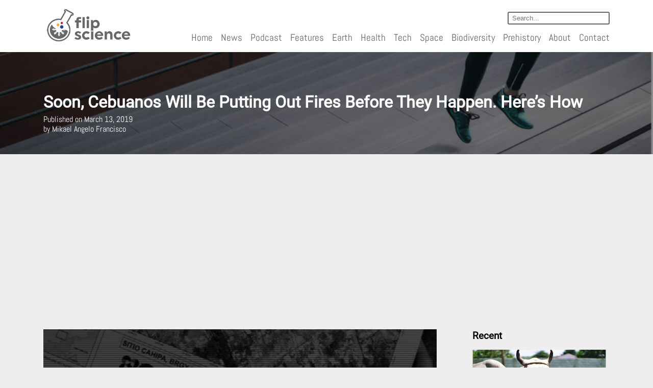

--- FILE ---
content_type: text/html; charset=UTF-8
request_url: https://www.flipscience.ph/news/pcieerd-firecheck-cebu/
body_size: 23468
content:





















































<!doctype html> <!--[if lt IE 7]> <html class="no-js lt-ie9 lt-ie8 lt-ie7" lang="en"> <![endif]--> <!--[if IE 7]> <html class="no-js lt-ie9 lt-ie8" lang="en"> <![endif]--> <!--[if IE 8]> <html class="no-js lt-ie9" lang="en"> <![endif]--> <!--[if gt IE 8]><!--><html class="" lang="en"><head>  <script>(function(w,d,s,l,i){w[l]=w[l]||[];w[l].push({'gtm.start':
new Date().getTime(),event:'gtm.js'});var f=d.getElementsByTagName(s)[0],
j=d.createElement(s),dl=l!='dataLayer'?'&l='+l:'';j.async=true;j.src=
'https://www.googletagmanager.com/gtm.js?id='+i+dl;f.parentNode.insertBefore(j,f);
})(window,document,'script','dataLayer','GTM-NBCC4L9');</script> <meta charset="utf-8"><meta http-equiv="X-UA-Compatible" content="IE=edge,chrome=1"><meta name="author" content=""><meta name="description" content=""><meta name="generator" content=""><meta property="og:description" content=""><meta property="og:title" content=""><meta name="twitter:description" content=""><meta name="twitter:title" content=""><meta name="viewport" content="width=device-width"><link rel="canonical" href="null"><title> Soon, Cebuanos will be putting out fires before they happen. Here&#8217;s how - FlipScience - Top Philippine science news and features for the inquisitive Filipino.</title><style id="rocket-critical-css">@font-face{font-family:'quotable-icons';src:url(https://www.flipscience.ph/wp-content/plugins/quotable/includes/quotable-icons.eot?fmeejy);src:url(https://www.flipscience.ph/wp-content/plugins/quotable/includes/quotable-icons.eot?#iefixfmeejy) format('embedded-opentype'),url(https://www.flipscience.ph/wp-content/plugins/quotable/includes/quotable-icons.woff?fmeejy) format('woff'),url(https://www.flipscience.ph/wp-content/plugins/quotable/includes/quotable-icons.ttf?fmeejy) format('truetype'),url(https://www.flipscience.ph/wp-content/plugins/quotable/includes/quotable-icons.svg?fmeejy#quotable-icons) format('svg');font-weight:normal;font-style:normal}#quotable-toolbar{font-family:'quotable-icons';-webkit-font-feature-settings:"liga";-moz-font-feature-settings:"liga=1";-moz-font-feature-settings:"liga";-ms-font-feature-settings:"liga" 1;-o-font-feature-settings:"liga";font-feature-settings:"liga";-webkit-font-smoothing:antialiased;-moz-osx-font-smoothing:grayscale;text-decoration:none}#quotable-toolbar{position:absolute;display:block;padding:5px 10px;line-height:1.5em;text-align:center;text-decoration:none;background:#eeeeee;border:1px solid rgba(0,0,0,0.2);border-radius:5px}#quotable-toolbar:after,#quotable-toolbar:before{top:100%;left:50%;border:solid transparent;content:" ";height:0;width:0;position:absolute}#quotable-toolbar:after{border-color:rgba(238,238,238,0);border-top-color:#eeeeee;border-width:6px;margin-left:-6px}#quotable-toolbar:before{border-color:rgba(0,0,0,0);border-top-color:rgba(0,0,0,0.3);border-width:7px;margin-left:-7px}@font-face{font-family:'Abel';src:url(https://www.flipscience.ph/wp-content/themes/flipscience/assets/fonts/Abel/Abel-Regular.ttf)}@font-face{font-family:'Roboto';src:url(https://www.flipscience.ph/wp-content/themes/flipscience/assets/fonts/Roboto/Roboto-Regular.ttf)}*,*:before,*:after{-moz-box-sizing:border-box;-webkit-box-sizing:border-box;box-sizing:border-box}html,body{min-height:100%;margin:0;padding:0}body{background:#eee;color:#000;font-family:sans-serif;font-family:'Abel';font-size:16px;line-height:1;position:relative}a{text-decoration:none;color:#666}h1,h3{font-family:'Roboto',sans-serif;font-weight:bold}.page-center{max-width:1140px;padding:0 15px;margin:0 auto}header{background:#fff;box-shadow:0 0 16px #666;padding:1em}header .header-logo{display:inline-block;vertical-align:top}header .header-logo img{max-width:175px}header .navigation{float:right;text-align:right;position:relative}header .navigation ul{padding:0;list-style:none}header .navigation ul>li{display:inline-block;padding:0 0.5em}header .navigation ul>li:last-child{padding-right:0}header .navigation ul>li a{font-size:1.2em}header .navigation .search input{border:2px solid #666;border-radius:3px;outline:none;padding:0.25em 1.5em 0.25em 0.5em;color:#666;margin-top:0.5em}header .mobile-nav{display:none;margin-top:1em}header .mobile-nav span{width:2em;height:0.25em;margin-bottom:0.25em;background:#666;display:block}footer .footer-menu .subscribe label{display:none}.banner{min-height:350px;width:100%;background:#666;position:relative;z-index:1}.content-main{display:inline-block;width:70%;margin-bottom:1.5em}article{padding-right:0.5em;font-size:0.8em}.banner.post{min-height:200px;color:#fff;margin-bottom:1.5em;position:relative}.banner.post .heading{position:absolute;bottom:20%;margin:0;text-transform:capitalize}.banner .heading .post-title{margin:0.25em 0}.banner .heading span{display:block;line-height:1.2;text-transform:initial}.post-content p{font-family:'Roboto',sans-serif;font-size:1.2em;line-height:1.5;color:#666}.post-content article h3{margin-top:2em}.post-content article iframe{width:100%}.post-content article img{max-width:100%;height:auto}@media (max-width:1023px){header{padding:0.5em 0;position:fixed;width:100%;z-index:99;top:0}header .header-logo{float:left}header .header-logo img{max-width:85px}header .navigation{float:right;width:calc(100% - 90px)}header .navigation nav,header .navigation .search{display:none}header .navigation nav ul>li{display:block;padding:0;margin-bottom:0.25em}header .mobile-nav{display:inline-block}.main-content-wrapper{margin-top:65px}.banner .heading .post-title{font-size:1.5em}}img{max-width:100%}input{max-width:100%}@media (max-width:650px){.content-main{display:block;width:100%}}.ssbp-wrap *,.ssbp-wrap *:before,.ssbp-wrap *:after{box-sizing:border-box}.ssbp-text{display:none}.ssbp-wrap{position:relative;display:inline-block;padding:0px;font-size:0;color:#272727}#ssba-classic-2{width:100%}.hustle-modal *{-webkit-box-sizing:border-box;box-sizing:border-box;text-rendering:geometricPrecision;-webkit-font-smoothing:antialiased}.hustle-modal .hustle-modal-optin_form .hustle-modal-optin_field label .hustle-modal-optin_icon .hustle-icon{display:block;-webkit-box-flex:0;-ms-flex:0 0 auto;flex:0 0 auto;margin:0 auto}.hustle-modal .hustle-modal-optin_form .hustle-modal-optin_field label .hustle-modal-optin_icon .hustle-i_warning{width:14px;height:14px;position:absolute}.hustle-modal .hustle-modal-optin_form .hustle-modal-optin_field label .hustle-modal-optin_icon .hustle-i_warning path{fill:#C40000}</style><link rel="preload" href="https://www.flipscience.ph/wp-content/cache/min/1/34b914b5362350c41cd3800753e04af5.css" data-rocket-async="style" as="style" onload="this.onload=null;this.rel='stylesheet'" data-minify="1" /><meta name='robots' content='max-image-preview:large' /><meta name="description" content="A new PCIEERD-funded initiative called FireCheck aims to solve the increasing number of fires in Cebu... by stopping them before they can even start."/><link rel="canonical" href="https://www.flipscience.ph/news/pcieerd-firecheck-cebu/" /><link rel="publisher" href="https://plus.google.com/u/4/115094884977618513114"/><meta property="og:locale" content="en_US" /><meta property="og:type" content="article" /><meta property="og:title" content="Soon, Cebuanos will be putting out fires before they happen. Here&#039;s how" /><meta property="og:description" content="A new PCIEERD-funded initiative called FireCheck aims to solve the increasing number of fires in Cebu... by stopping them before they can even start." /><meta property="og:url" content="https://www.flipscience.ph/news/pcieerd-firecheck-cebu/" /><meta property="og:site_name" content="FlipScience - Top Philippine science news and features for the inquisitive Filipino." /><meta property="article:publisher" content="https://www.facebook.com/FlipScience/" /><meta property="article:author" content="https://www.facebook.com/profile.php?id=100002348445539" /><meta property="article:tag" content="Cebu" /><meta property="article:tag" content="fire" /><meta property="article:tag" content="firecheck" /><meta property="article:tag" content="fires" /><meta property="article:tag" content="hazard mapping" /><meta property="article:tag" content="PCIEERD" /><meta property="article:section" content="News" /><meta property="article:published_time" content="2019-03-13T03:53:52+08:00" /><meta property="article:modified_time" content="2019-03-13T03:57:34+08:00" /><meta property="og:updated_time" content="2019-03-13T03:57:34+08:00" /><meta property="fb:app_id" content="1435886076492988" /><meta property="og:image" content="https://www.flipscience.ph/wp-content/uploads/2019/03/Untitled-1-5.jpg" /><meta property="og:image:secure_url" content="https://www.flipscience.ph/wp-content/uploads/2019/03/Untitled-1-5.jpg" /><meta property="og:image:width" content="1200" /><meta property="og:image:height" content="628" /><meta property="og:image:alt" content="firecheck, fire, fires" /><meta name="twitter:card" content="summary_large_image" /><meta name="twitter:description" content="A new PCIEERD-funded initiative called FireCheck aims to solve the increasing number of fires in Cebu... by stopping them before they can even start." /><meta name="twitter:title" content="Soon, Cebuanos will be putting out fires before they happen. Here&#039;s how" /><meta name="twitter:site" content="@FlipSciencePH" /><meta name="twitter:image" content="https://www.flipscience.ph/wp-content/uploads/2019/03/Untitled-1-5.jpg" /><meta name="twitter:creator" content="@flipscienceph" /> <script type='application/ld+json'>{"@context":"https://schema.org","@type":"Organization","url":"https://www.flipscience.ph/","sameAs":["https://www.facebook.com/FlipScience/","https://plus.google.com/u/4/115094884977618513114","https://twitter.com/FlipSciencePH"],"@id":"https://www.flipscience.ph/#organization","name":"FlipScience","logo":"https://www.flipscience.ph/wp-content/uploads/2017/08/fssiteicon2.png"}</script> <link rel='dns-prefetch' href='//maxcdn.bootstrapcdn.com' /><link rel='dns-prefetch' href='//use.fontawesome.com' /><link href='https://fonts.gstatic.com' crossorigin rel='preconnect' /><link rel="alternate" type="application/rss+xml" title="FlipScience - Top Philippine science news and features for the inquisitive Filipino. &raquo; Soon, Cebuanos will be putting out fires before they happen. Here&#8217;s how Comments Feed" href="https://www.flipscience.ph/news/pcieerd-firecheck-cebu/feed/" /><style type="text/css">img.wp-smiley,img.emoji{display:inline!important;border:none!important;box-shadow:none!important;height:1em!important;width:1em!important;margin:0 0.07em!important;vertical-align:-0.1em!important;background:none!important;padding:0!important}</style><style id='global-styles-inline-css' type='text/css'>body{--wp--preset--color--black:#000;--wp--preset--color--cyan-bluish-gray:#abb8c3;--wp--preset--color--white:#fff;--wp--preset--color--pale-pink:#f78da7;--wp--preset--color--vivid-red:#cf2e2e;--wp--preset--color--luminous-vivid-orange:#ff6900;--wp--preset--color--luminous-vivid-amber:#fcb900;--wp--preset--color--light-green-cyan:#7bdcb5;--wp--preset--color--vivid-green-cyan:#00d084;--wp--preset--color--pale-cyan-blue:#8ed1fc;--wp--preset--color--vivid-cyan-blue:#0693e3;--wp--preset--color--vivid-purple:#9b51e0;--wp--preset--gradient--vivid-cyan-blue-to-vivid-purple:linear-gradient(135deg,rgba(6,147,227,1) 0%,rgb(155,81,224) 100%);--wp--preset--gradient--light-green-cyan-to-vivid-green-cyan:linear-gradient(135deg,rgb(122,220,180) 0%,rgb(0,208,130) 100%);--wp--preset--gradient--luminous-vivid-amber-to-luminous-vivid-orange:linear-gradient(135deg,rgba(252,185,0,1) 0%,rgba(255,105,0,1) 100%);--wp--preset--gradient--luminous-vivid-orange-to-vivid-red:linear-gradient(135deg,rgba(255,105,0,1) 0%,rgb(207,46,46) 100%);--wp--preset--gradient--very-light-gray-to-cyan-bluish-gray:linear-gradient(135deg,rgb(238,238,238) 0%,rgb(169,184,195) 100%);--wp--preset--gradient--cool-to-warm-spectrum:linear-gradient(135deg,rgb(74,234,220) 0%,rgb(151,120,209) 20%,rgb(207,42,186) 40%,rgb(238,44,130) 60%,rgb(251,105,98) 80%,rgb(254,248,76) 100%);--wp--preset--gradient--blush-light-purple:linear-gradient(135deg,rgb(255,206,236) 0%,rgb(152,150,240) 100%);--wp--preset--gradient--blush-bordeaux:linear-gradient(135deg,rgb(254,205,165) 0%,rgb(254,45,45) 50%,rgb(107,0,62) 100%);--wp--preset--gradient--luminous-dusk:linear-gradient(135deg,rgb(255,203,112) 0%,rgb(199,81,192) 50%,rgb(65,88,208) 100%);--wp--preset--gradient--pale-ocean:linear-gradient(135deg,rgb(255,245,203) 0%,rgb(182,227,212) 50%,rgb(51,167,181) 100%);--wp--preset--gradient--electric-grass:linear-gradient(135deg,rgb(202,248,128) 0%,rgb(113,206,126) 100%);--wp--preset--gradient--midnight:linear-gradient(135deg,rgb(2,3,129) 0%,rgb(40,116,252) 100%);--wp--preset--duotone--dark-grayscale:url('#wp-duotone-dark-grayscale');--wp--preset--duotone--grayscale:url('#wp-duotone-grayscale');--wp--preset--duotone--purple-yellow:url('#wp-duotone-purple-yellow');--wp--preset--duotone--blue-red:url('#wp-duotone-blue-red');--wp--preset--duotone--midnight:url('#wp-duotone-midnight');--wp--preset--duotone--magenta-yellow:url('#wp-duotone-magenta-yellow');--wp--preset--duotone--purple-green:url('#wp-duotone-purple-green');--wp--preset--duotone--blue-orange:url('#wp-duotone-blue-orange');--wp--preset--font-size--small:13px;--wp--preset--font-size--medium:20px;--wp--preset--font-size--large:36px;--wp--preset--font-size--x-large:42px;--wp--preset--spacing--20:.44rem;--wp--preset--spacing--30:.67rem;--wp--preset--spacing--40:1rem;--wp--preset--spacing--50:1.5rem;--wp--preset--spacing--60:2.25rem;--wp--preset--spacing--70:3.38rem;--wp--preset--spacing--80:5.06rem;--wp--preset--shadow--natural:6px 6px 9px rgba(0,0,0,.2);--wp--preset--shadow--deep:12px 12px 50px rgba(0,0,0,.4);--wp--preset--shadow--sharp:6px 6px 0 rgba(0,0,0,.2);--wp--preset--shadow--outlined:6px 6px 0 -3px rgba(255,255,255,1),6px 6px rgba(0,0,0,1);--wp--preset--shadow--crisp:6px 6px 0 rgba(0,0,0,1)}:where(.is-layout-flex){gap:.5em}body .is-layout-flow>.alignleft{float:left;margin-inline-start:0;margin-inline-end:2em}body .is-layout-flow>.alignright{float:right;margin-inline-start:2em;margin-inline-end:0}body .is-layout-flow>.aligncenter{margin-left:auto!important;margin-right:auto!important}body .is-layout-constrained>.alignleft{float:left;margin-inline-start:0;margin-inline-end:2em}body .is-layout-constrained>.alignright{float:right;margin-inline-start:2em;margin-inline-end:0}body .is-layout-constrained>.aligncenter{margin-left:auto!important;margin-right:auto!important}body .is-layout-constrained>:where(:not(.alignleft):not(.alignright):not(.alignfull)){max-width:var(--wp--style--global--content-size);margin-left:auto!important;margin-right:auto!important}body .is-layout-constrained>.alignwide{max-width:var(--wp--style--global--wide-size)}body .is-layout-flex{display:flex}body .is-layout-flex{flex-wrap:wrap;align-items:center}body .is-layout-flex>*{margin:0}:where(.wp-block-columns.is-layout-flex){gap:2em}.has-black-color{color:var(--wp--preset--color--black)!important}.has-cyan-bluish-gray-color{color:var(--wp--preset--color--cyan-bluish-gray)!important}.has-white-color{color:var(--wp--preset--color--white)!important}.has-pale-pink-color{color:var(--wp--preset--color--pale-pink)!important}.has-vivid-red-color{color:var(--wp--preset--color--vivid-red)!important}.has-luminous-vivid-orange-color{color:var(--wp--preset--color--luminous-vivid-orange)!important}.has-luminous-vivid-amber-color{color:var(--wp--preset--color--luminous-vivid-amber)!important}.has-light-green-cyan-color{color:var(--wp--preset--color--light-green-cyan)!important}.has-vivid-green-cyan-color{color:var(--wp--preset--color--vivid-green-cyan)!important}.has-pale-cyan-blue-color{color:var(--wp--preset--color--pale-cyan-blue)!important}.has-vivid-cyan-blue-color{color:var(--wp--preset--color--vivid-cyan-blue)!important}.has-vivid-purple-color{color:var(--wp--preset--color--vivid-purple)!important}.has-black-background-color{background-color:var(--wp--preset--color--black)!important}.has-cyan-bluish-gray-background-color{background-color:var(--wp--preset--color--cyan-bluish-gray)!important}.has-white-background-color{background-color:var(--wp--preset--color--white)!important}.has-pale-pink-background-color{background-color:var(--wp--preset--color--pale-pink)!important}.has-vivid-red-background-color{background-color:var(--wp--preset--color--vivid-red)!important}.has-luminous-vivid-orange-background-color{background-color:var(--wp--preset--color--luminous-vivid-orange)!important}.has-luminous-vivid-amber-background-color{background-color:var(--wp--preset--color--luminous-vivid-amber)!important}.has-light-green-cyan-background-color{background-color:var(--wp--preset--color--light-green-cyan)!important}.has-vivid-green-cyan-background-color{background-color:var(--wp--preset--color--vivid-green-cyan)!important}.has-pale-cyan-blue-background-color{background-color:var(--wp--preset--color--pale-cyan-blue)!important}.has-vivid-cyan-blue-background-color{background-color:var(--wp--preset--color--vivid-cyan-blue)!important}.has-vivid-purple-background-color{background-color:var(--wp--preset--color--vivid-purple)!important}.has-black-border-color{border-color:var(--wp--preset--color--black)!important}.has-cyan-bluish-gray-border-color{border-color:var(--wp--preset--color--cyan-bluish-gray)!important}.has-white-border-color{border-color:var(--wp--preset--color--white)!important}.has-pale-pink-border-color{border-color:var(--wp--preset--color--pale-pink)!important}.has-vivid-red-border-color{border-color:var(--wp--preset--color--vivid-red)!important}.has-luminous-vivid-orange-border-color{border-color:var(--wp--preset--color--luminous-vivid-orange)!important}.has-luminous-vivid-amber-border-color{border-color:var(--wp--preset--color--luminous-vivid-amber)!important}.has-light-green-cyan-border-color{border-color:var(--wp--preset--color--light-green-cyan)!important}.has-vivid-green-cyan-border-color{border-color:var(--wp--preset--color--vivid-green-cyan)!important}.has-pale-cyan-blue-border-color{border-color:var(--wp--preset--color--pale-cyan-blue)!important}.has-vivid-cyan-blue-border-color{border-color:var(--wp--preset--color--vivid-cyan-blue)!important}.has-vivid-purple-border-color{border-color:var(--wp--preset--color--vivid-purple)!important}.has-vivid-cyan-blue-to-vivid-purple-gradient-background{background:var(--wp--preset--gradient--vivid-cyan-blue-to-vivid-purple)!important}.has-light-green-cyan-to-vivid-green-cyan-gradient-background{background:var(--wp--preset--gradient--light-green-cyan-to-vivid-green-cyan)!important}.has-luminous-vivid-amber-to-luminous-vivid-orange-gradient-background{background:var(--wp--preset--gradient--luminous-vivid-amber-to-luminous-vivid-orange)!important}.has-luminous-vivid-orange-to-vivid-red-gradient-background{background:var(--wp--preset--gradient--luminous-vivid-orange-to-vivid-red)!important}.has-very-light-gray-to-cyan-bluish-gray-gradient-background{background:var(--wp--preset--gradient--very-light-gray-to-cyan-bluish-gray)!important}.has-cool-to-warm-spectrum-gradient-background{background:var(--wp--preset--gradient--cool-to-warm-spectrum)!important}.has-blush-light-purple-gradient-background{background:var(--wp--preset--gradient--blush-light-purple)!important}.has-blush-bordeaux-gradient-background{background:var(--wp--preset--gradient--blush-bordeaux)!important}.has-luminous-dusk-gradient-background{background:var(--wp--preset--gradient--luminous-dusk)!important}.has-pale-ocean-gradient-background{background:var(--wp--preset--gradient--pale-ocean)!important}.has-electric-grass-gradient-background{background:var(--wp--preset--gradient--electric-grass)!important}.has-midnight-gradient-background{background:var(--wp--preset--gradient--midnight)!important}.has-small-font-size{font-size:var(--wp--preset--font-size--small)!important}.has-medium-font-size{font-size:var(--wp--preset--font-size--medium)!important}.has-large-font-size{font-size:var(--wp--preset--font-size--large)!important}.has-x-large-font-size{font-size:var(--wp--preset--font-size--x-large)!important}.wp-block-navigation a:where(:not(.wp-element-button)){color:inherit}:where(.wp-block-columns.is-layout-flex){gap:2em}.wp-block-pullquote{font-size:1.5em;line-height:1.6}</style><link rel='preload'  href='https://maxcdn.bootstrapcdn.com/font-awesome/4.7.0/css/font-awesome.min.css?ver=6.2.8' data-rocket-async="style" as="style" onload="this.onload=null;this.rel='stylesheet'" type='text/css' media='all' /><link rel='preload'  href='https://use.fontawesome.com/releases/v5.15.4/css/all.css?ver=2.0.3' data-rocket-async="style" as="style" onload="this.onload=null;this.rel='stylesheet'" type='text/css' media='all' /><link rel='preload'  href='https://use.fontawesome.com/releases/v5.15.4/css/v4-shims.css?ver=2.0.3' data-rocket-async="style" as="style" onload="this.onload=null;this.rel='stylesheet'" type='text/css' media='all' /><style id='bfa-font-awesome-v4-shim-inline-css' type='text/css'>@font-face{font-family:'FontAwesome';src:url(https://use.fontawesome.com/releases/v5.15.4/webfonts/fa-brands-400.eot),url('https://use.fontawesome.com/releases/v5.15.4/webfonts/fa-brands-400.eot?#iefix') format('embedded-opentype'),url(https://use.fontawesome.com/releases/v5.15.4/webfonts/fa-brands-400.woff2) format('woff2'),url(https://use.fontawesome.com/releases/v5.15.4/webfonts/fa-brands-400.woff) format('woff'),url(https://use.fontawesome.com/releases/v5.15.4/webfonts/fa-brands-400.ttf) format('truetype'),url('https://use.fontawesome.com/releases/v5.15.4/webfonts/fa-brands-400.svg#fontawesome') format('svg')}@font-face{font-family:'FontAwesome';src:url(https://use.fontawesome.com/releases/v5.15.4/webfonts/fa-solid-900.eot),url('https://use.fontawesome.com/releases/v5.15.4/webfonts/fa-solid-900.eot?#iefix') format('embedded-opentype'),url(https://use.fontawesome.com/releases/v5.15.4/webfonts/fa-solid-900.woff2) format('woff2'),url(https://use.fontawesome.com/releases/v5.15.4/webfonts/fa-solid-900.woff) format('woff'),url(https://use.fontawesome.com/releases/v5.15.4/webfonts/fa-solid-900.ttf) format('truetype'),url('https://use.fontawesome.com/releases/v5.15.4/webfonts/fa-solid-900.svg#fontawesome') format('svg')}@font-face{font-family:'FontAwesome';src:url(https://use.fontawesome.com/releases/v5.15.4/webfonts/fa-regular-400.eot),url('https://use.fontawesome.com/releases/v5.15.4/webfonts/fa-regular-400.eot?#iefix') format('embedded-opentype'),url(https://use.fontawesome.com/releases/v5.15.4/webfonts/fa-regular-400.woff2) format('woff2'),url(https://use.fontawesome.com/releases/v5.15.4/webfonts/fa-regular-400.woff) format('woff'),url(https://use.fontawesome.com/releases/v5.15.4/webfonts/fa-regular-400.ttf) format('truetype'),url('https://use.fontawesome.com/releases/v5.15.4/webfonts/fa-regular-400.svg#fontawesome') format('svg');unicode-range:U+F004-F005,U+F007,U+F017,U+F022,U+F024,U+F02E,U+F03E,U+F044,U+F057-F059,U+F06E,U+F070,U+F075,U+F07B-F07C,U+F080,U+F086,U+F089,U+F094,U+F09D,U+F0A0,U+F0A4-F0A7,U+F0C5,U+F0C7-F0C8,U+F0E0,U+F0EB,U+F0F3,U+F0F8,U+F0FE,U+F111,U+F118-F11A,U+F11C,U+F133,U+F144,U+F146,U+F14A,U+F14D-F14E,U+F150-F152,U+F15B-F15C,U+F164-F165,U+F185-F186,U+F191-F192,U+F1AD,U+F1C1-F1C9,U+F1CD,U+F1D8,U+F1E3,U+F1EA,U+F1F6,U+F1F9,U+F20A,U+F247-F249,U+F24D,U+F254-F25B,U+F25D,U+F267,U+F271-F274,U+F279,U+F28B,U+F28D,U+F2B5-F2B6,U+F2B9,U+F2BB,U+F2BD,U+F2C1-F2C2,U+F2D0,U+F2D2,U+F2DC,U+F2ED,U+F328,U+F358-F35B,U+F3A5,U+F3D1,U+F410,U+F4AD}</style><style id='rocket-lazyload-inline-css' type='text/css'>.rll-youtube-player{position:relative;padding-bottom:56.23%;height:0;overflow:hidden;max-width:100%}.rll-youtube-player iframe{position:absolute;top:0;left:0;width:100%;height:100%;z-index:100;background:0 0}.rll-youtube-player img{bottom:0;display:block;left:0;margin:auto;max-width:100%;width:100%;position:absolute;right:0;top:0;border:none;height:auto;cursor:pointer;-webkit-transition:.4s all;-moz-transition:.4s all;transition:.4s all}.rll-youtube-player img:hover{-webkit-filter:brightness(75%)}.rll-youtube-player .play{height:72px;width:72px;left:50%;top:50%;margin-left:-36px;margin-top:-36px;position:absolute;background:url(https://www.flipscience.ph/wp-content/plugins/wp-rocket/assets/img/youtube.png) no-repeat;cursor:pointer}</style> <script type='text/javascript' src='https://www.flipscience.ph/wp-includes/js/jquery/jquery.min.js?ver=3.6.4' id='jquery-core-js'></script>  <link rel="https://api.w.org/" href="https://www.flipscience.ph/wp-json/" /><link rel="alternate" type="application/json" href="https://www.flipscience.ph/wp-json/wp/v2/posts/5922" /><link rel="EditURI" type="application/rsd+xml" title="RSD" href="https://www.flipscience.ph/xmlrpc.php?rsd" /><link rel="wlwmanifest" type="application/wlwmanifest+xml" href="https://www.flipscience.ph/wp-includes/wlwmanifest.xml" /><meta name="generator" content="WordPress 6.2.8" /><link rel='shortlink' href='https://www.flipscience.ph/?p=5922' /><meta property="article:publisher" content="http://facebook.com/flipscience" /> <script async src="//pagead2.googlesyndication.com/pagead/js/adsbygoogle.js"></script> <script>(adsbygoogle = window.adsbygoogle || []).push({
    google_ad_client: "ca-pub-7010285180427603",
    enable_page_level_ads: true
  });</script> <meta property="fb:pages" content="211050426091687" /><meta name="msvalidate.01" content="EA727B3782FACFB186B6D2ECB65239B1" /> <script async src="//pagead2.googlesyndication.com/pagead/js/adsbygoogle.js"></script> <script>(adsbygoogle = window.adsbygoogle || []).push({
          google_ad_client: "ca-pub-7010285180427603",
          enable_page_level_ads: true
     });</script>  <script type='text/javascript'>!function(f,b,e,v,n,t,s){if(f.fbq)return;n=f.fbq=function(){n.callMethod?
n.callMethod.apply(n,arguments):n.queue.push(arguments)};if(!f._fbq)f._fbq=n;
n.push=n;n.loaded=!0;n.version='2.0';n.queue=[];t=b.createElement(e);t.async=!0;
t.src=v;s=b.getElementsByTagName(e)[0];s.parentNode.insertBefore(t,s)}(window,
document,'script','https://connect.facebook.net/en_US/fbevents.js?v=next');</script>  <link rel="icon" href="https://www.flipscience.ph/wp-content/uploads/2017/08/cropped-fssiteicon2-32x32.png" sizes="32x32" /><link rel="icon" href="https://www.flipscience.ph/wp-content/uploads/2017/08/cropped-fssiteicon2-192x192.png" sizes="192x192" /><link rel="apple-touch-icon" href="https://www.flipscience.ph/wp-content/uploads/2017/08/cropped-fssiteicon2-180x180.png" /><meta name="msapplication-TileImage" content="https://www.flipscience.ph/wp-content/uploads/2017/08/cropped-fssiteicon2-270x270.png" /><style type="text/css" id="wp-custom-css">div.ex2{max-width:500px;margin:auto}</style><noscript><style id="rocket-lazyload-nojs-css">.rll-youtube-player,[data-lazy-src]{display:none!important}</style></noscript><script>/*! loadCSS rel=preload polyfill. [c]2017 Filament Group, Inc. MIT License */
(function(w){"use strict";if(!w.loadCSS){w.loadCSS=function(){}}
var rp=loadCSS.relpreload={};rp.support=(function(){var ret;try{ret=w.document.createElement("link").relList.supports("preload")}catch(e){ret=!1}
return function(){return ret}})();rp.bindMediaToggle=function(link){var finalMedia=link.media||"all";function enableStylesheet(){link.media=finalMedia}
if(link.addEventListener){link.addEventListener("load",enableStylesheet)}else if(link.attachEvent){link.attachEvent("onload",enableStylesheet)}
setTimeout(function(){link.rel="stylesheet";link.media="only x"});setTimeout(enableStylesheet,3000)};rp.poly=function(){if(rp.support()){return}
var links=w.document.getElementsByTagName("link");for(var i=0;i<links.length;i++){var link=links[i];if(link.rel==="preload"&&link.getAttribute("as")==="style"&&!link.getAttribute("data-loadcss")){link.setAttribute("data-loadcss",!0);rp.bindMediaToggle(link)}}};if(!rp.support()){rp.poly();var run=w.setInterval(rp.poly,500);if(w.addEventListener){w.addEventListener("load",function(){rp.poly();w.clearInterval(run)})}else if(w.attachEvent){w.attachEvent("onload",function(){rp.poly();w.clearInterval(run)})}}
if(typeof exports!=="undefined"){exports.loadCSS=loadCSS}
else{w.loadCSS=loadCSS}}(typeof global!=="undefined"?global:this))</script>   </head><body class="post-template-default single single-post postid-5922 single-format-standard fpt-template-flipscience">      <noscript><iframe src="https://www.googletagmanager.com/ns.html?id=GTM-NBCC4L9" height="0" width="0" style="display:none;visibility:hidden"></iframe></noscript><header class=""><div class="page-center"><section class="header-logo"> <a href="https://www.flipscience.ph" title="FlipScience"> <img src="data:image/svg+xml,%3Csvg%20xmlns='http://www.w3.org/2000/svg'%20viewBox='0%200%200%200'%3E%3C/svg%3E" alt="Filipino Science news" data-lazy-src="https://www.flipscience.ph/wp-content/uploads/2018/10/header-new-logo.png"><noscript><img src="https://www.flipscience.ph/wp-content/uploads/2018/10/header-new-logo.png" alt="Filipino Science news"></noscript> </a></section><section class="navigation"><div class="search"> <input type="text" placeholder="Search..."></input></div><div class="mobile-nav"> <span></span> <span></span> <span></span></div><nav><ul><li><a href="https://www.flipscience.ph" title="">Home</a></li><li><a href="https://www.flipscience.ph/news" title="">News</a></li><li><a href="https://www.flipscience.ph/podcast" title="">Podcast</a></li><li><a href="https://www.flipscience.ph/features" title="">Features</a></li><li><a href="https://www.flipscience.ph/nature" title="">Earth</a></li><li><a href="https://www.flipscience.ph/health" title="">Health</a></li><li><a href="https://www.flipscience.ph/technology" title="">Tech</a></li><li><a href="https://www.flipscience.ph/space" title="">Space</a></li><li><a href="https://www.flipscience.ph/plants-and-animals" title="">Biodiversity</a></li><li><a href="https://www.flipscience.ph/prehistory" title="">Prehistory</a></li><li><a href="https://www.flipscience.ph/about" title="">About</a></li><li><a href="https://www.flipscience.ph/contact" title="">Contact</a></li></ul></nav></section></div></header><div class="main-content-wrapper"><div class="banner post" style="background: linear-gradient(rgba(0, 0, 0, 0.45), rgba(0, 0, 0, 0.45)), url(https://www.flipscience.ph/wp-content/uploads/2017/08/6.png) no-repeat center center; background-size: cover;"><div class="page-center"><div class="heading"><h1 class="post-title">Soon, Cebuanos will be putting out fires before they happen. Here&#8217;s how</h1> <span class="post-date">Published on March 13, 2019</span> <span class="post-author">by Mikael Angelo Francisco</span></div></div></div><div class="page-center"><section class="content-main post-content"><article><style type="text/css">.fb-comments,.fb-comments span,.fb-comments span iframe[style]{min-width:100%!important;width:100%!important}</style><div id="fb-root"></div><p><img decoding="async" class="aligncenter size-full wp-image-5928" src="data:image/svg+xml,%3Csvg%20xmlns='http://www.w3.org/2000/svg'%20viewBox='0%200%201200%20628'%3E%3C/svg%3E" alt="firecheck, fire, fires" width="1200" height="628" data-lazy-srcset="https://www.flipscience.ph/wp-content/uploads/2019/03/Untitled-1-5.jpg 1200w, https://www.flipscience.ph/wp-content/uploads/2019/03/Untitled-1-5-300x157.jpg 300w, https://www.flipscience.ph/wp-content/uploads/2019/03/Untitled-1-5-768x402.jpg 768w, https://www.flipscience.ph/wp-content/uploads/2019/03/Untitled-1-5-1024x536.jpg 1024w" data-lazy-sizes="(max-width: 1200px) 100vw, 1200px" data-lazy-src="https://www.flipscience.ph/wp-content/uploads/2019/03/Untitled-1-5.jpg" /><noscript><img decoding="async" class="aligncenter size-full wp-image-5928" src="https://www.flipscience.ph/wp-content/uploads/2019/03/Untitled-1-5.jpg" alt="firecheck, fire, fires" width="1200" height="628" srcset="https://www.flipscience.ph/wp-content/uploads/2019/03/Untitled-1-5.jpg 1200w, https://www.flipscience.ph/wp-content/uploads/2019/03/Untitled-1-5-300x157.jpg 300w, https://www.flipscience.ph/wp-content/uploads/2019/03/Untitled-1-5-768x402.jpg 768w, https://www.flipscience.ph/wp-content/uploads/2019/03/Untitled-1-5-1024x536.jpg 1024w" sizes="(max-width: 1200px) 100vw, 1200px" /></noscript></p><div class="vcFwtJWi" style="clear:both;float:left;width:100%;margin:0 0 20px 0;"> </div><h3>•In 2018, Central Visayas sustained over a billion pesos&#8217; worth of damage due to fire incidents.<br /> •The FireCheck project is an initiative to create fire hazard maps and 3D models of the region&#8217;s fire-prone areas.<br /> •Experts and government agencies are working together on the project, which will be completed in 2020.</h3><hr /><p>The Bureau of Fire Protection (BFP) recorded <a href="https://www.sunstar.com.ph/article/1781128">1,011 fire incidents</a> in the Central Visayas region from January to November of last year. Compared to 622 incidents over the same time period in 2017, there was a 62 percent increase in fire incidents, resulting in approximately PHP 1.1 billion in damage. 550 of those incidents (and PHP 1.05 billion of the cost) were from Cebu City alone.</p><p>Thus, a new proactive initiative funded by the Department of Science and Technology &#8211; Philippine Council for Industry, Energy and Emerging Technology Research and Development (DOST-<a href="https://www.flipscience.ph/technology/ocean-powered-hybrid-cargo-ship-aklan/">PCIEERD</a>) aims to solve this worsening problem.</p><h2>The FireCheck project</h2><p>FireCheck is a fire hazard mapping and spread modeling project developed by experts in Cebu. It uses <a href="https://www.flipscience.ph/news/features-news/bridging-social-media-and-geospatial-technologies-during-disasters/">data</a> to enhance the region&#8217;s fire response, prevention, disaster assessment, and risk evaluation. It is handled by the University of the Philippines (UP) Cebu, in partnership with the Cebu City Disaster Risk Reduction Management Office (CCDRRMO).</p><div id="attachment_5926" style="width: 730px" class="wp-caption aligncenter"><img aria-describedby="caption-attachment-5926" decoding="async" class="size-full wp-image-5926" src="data:image/svg+xml,%3Csvg%20xmlns='http://www.w3.org/2000/svg'%20viewBox='0%200%20720%20960'%3E%3C/svg%3E" alt="fires" width="720" height="960" data-lazy-srcset="https://www.flipscience.ph/wp-content/uploads/2019/03/47486568_2835405429806703_2031788404550664192_n.jpg 720w, https://www.flipscience.ph/wp-content/uploads/2019/03/47486568_2835405429806703_2031788404550664192_n-225x300.jpg 225w" data-lazy-sizes="(max-width: 720px) 100vw, 720px" data-lazy-src="https://www.flipscience.ph/wp-content/uploads/2019/03/47486568_2835405429806703_2031788404550664192_n.jpg" /><noscript><img aria-describedby="caption-attachment-5926" decoding="async" class="size-full wp-image-5926" src="https://www.flipscience.ph/wp-content/uploads/2019/03/47486568_2835405429806703_2031788404550664192_n.jpg" alt="fires" width="720" height="960" srcset="https://www.flipscience.ph/wp-content/uploads/2019/03/47486568_2835405429806703_2031788404550664192_n.jpg 720w, https://www.flipscience.ph/wp-content/uploads/2019/03/47486568_2835405429806703_2031788404550664192_n-225x300.jpg 225w" sizes="(max-width: 720px) 100vw, 720px" /></noscript><p id="caption-attachment-5926" class="wp-caption-text">Mapping out fire hazards to preemptively stop fires. (<em>Image: <a href="https://www.facebook.com/FirecheckProject/">FireCheck Facebook page</a></em>)</p></div><p>“Fire hazard mapping is a vital step in acknowledging fire as an inevitable disaster that must be accommodated similarly to how we prepare for disasters,” said Prof. Aileen Joan Vicente, who leads the Firecheck project.</p><p>According to Vicente, Firecheck&#8217;s hazard maps identify highly populated, fire-prone residential areas in cities based on building density, the types of construction materials used, and whether or not they are <a href="https://www.nationalgeographic.org/encyclopedia/urban-heat-island/">urban heat islands.</a> Urban heat islands are urban areas that are significantly warmer than the rural areas around them.</p><h2>Flame game</h2><p>At present, Vicente’s team is verifying the fire hazard maps for three cities: Cebu, Mandaue, and Lapu-Lapu. They are working alongside the CCDRRMO, the City Planning and Development Office, and BFP Regional Office 7.</p><p>The team also created 3D maps of high-risk communities, fire spread simulations, models, and an app. The FireCheck Attribution App displays the maps, with useful information for developing fire response strategies. It was tested in Barangay Basak in Lapu-Lapu last January 28, and is currently being refined.</p><p>&#8220;Through the FireCheck project, we will know the direction of the flames when there is fire,&#8221; explained CCDRRMO chief Nagiel Bañacia. &#8220;After the firefighting, we will also know how many and who are the victims of the fire because those details will be in the Firecheck Project already.&#8221;</p><p>“With Firecheck, we can provide a smart solution in increasing the community’s resiliency against fire disaster,&#8221; said Dr. Enrico C. Paringit, DOST-PCIEERD&#8217;s Executive Director.</p><div class="od7GIPdV" style="clear:both;float:left;width:100%;margin:0 0 20px 0;"></div><p>Vicente believes that a &#8220;scientific and proactive approach to fire disasters&#8221; should be adopted not just in Cebu, but across the Philippines as well.</p><p>The team aims to complete the FireCheck project in 2020.</p><hr /><h4><em>Cover photo:<br /> </em></h4><h4>References</h4><ul><li>Official press release from PCIEERD</li><li>https://cebudailynews.inquirer.net/219318/firecheck-project-uses-technology-in-disaster-mitigation-and-response</li><li>https://www.sunstar.com.ph/article/1781128</li></ul><h4><img decoding="async" class="wp-image-149 aligncenter" src="data:image/svg+xml,%3Csvg%20xmlns='http://www.w3.org/2000/svg'%20viewBox='0%200%20750%2094'%3E%3C/svg%3E" alt="" width="750" height="94" data-lazy-srcset="https://www.flipscience.ph/wp-content/uploads/2017/07/ctabutton1.jpg 800w, https://www.flipscience.ph/wp-content/uploads/2017/07/ctabutton1-300x38.jpg 300w, https://www.flipscience.ph/wp-content/uploads/2017/07/ctabutton1-768x96.jpg 768w" data-lazy-sizes="(max-width: 750px) 100vw, 750px" data-lazy-src="https://www.flipscience.ph/wp-content/uploads/2017/07/ctabutton1.jpg" /><noscript><img decoding="async" class="wp-image-149 aligncenter" src="https://www.flipscience.ph/wp-content/uploads/2017/07/ctabutton1.jpg" alt="" width="750" height="94" srcset="https://www.flipscience.ph/wp-content/uploads/2017/07/ctabutton1.jpg 800w, https://www.flipscience.ph/wp-content/uploads/2017/07/ctabutton1-300x38.jpg 300w, https://www.flipscience.ph/wp-content/uploads/2017/07/ctabutton1-768x96.jpg 768w" sizes="(max-width: 750px) 100vw, 750px" /></noscript><form id="mc4wp-form-1" class="mc4wp-form mc4wp-form-142" method="post" data-id="142" data-name="Subscribe to FlipScience!" ><div class="mc4wp-form-fields"><p> <label>Email Address</label> <input type="email" name="EMAIL" placeholder="yourname@email.com" required=""></p><p> <input type="submit" value="Subscribe"></p></div><label style="display: none !important;">Leave this field empty if you're human: <input type="text" name="_mc4wp_honeypot" value="" tabindex="-1" autocomplete="off" /></label><input type="hidden" name="_mc4wp_timestamp" value="1769244503" /><input type="hidden" name="_mc4wp_form_id" value="142" /><input type="hidden" name="_mc4wp_form_element_id" value="mc4wp-form-1" /><div class="mc4wp-response"></div></form></h4><div class="guerrillawrap"><div class="guerrillagravatar"> <img alt='' src="data:image/svg+xml,%3Csvg%20xmlns='http://www.w3.org/2000/svg'%20viewBox='0%200%2080%2080'%3E%3C/svg%3E" data-lazy-srcset='https://secure.gravatar.com/avatar/d75bcb0c78da33218417e064907faeb8?s=160&#038;d=mm&#038;r=g 2x' class='avatar avatar-80 photo' height='80' width='80' decoding='async' data-lazy-src="https://secure.gravatar.com/avatar/d75bcb0c78da33218417e064907faeb8?s=80&#038;d=mm&#038;r=g"/><noscript><img alt='' src='https://secure.gravatar.com/avatar/d75bcb0c78da33218417e064907faeb8?s=80&#038;d=mm&#038;r=g' srcset='https://secure.gravatar.com/avatar/d75bcb0c78da33218417e064907faeb8?s=160&#038;d=mm&#038;r=g 2x' class='avatar avatar-80 photo' height='80' width='80' decoding='async'/></noscript></div><div class="guerrillatext"><h4>Author: <span><a href="http://flipscience.ph" title="Visit Mikael Angelo Francisco&#8217;s website" rel="author external">Mikael Angelo Francisco</a></span></h4><p>Bitten by the science writing bug, Mikael has years of writing and editorial experience under his belt. As the editor-in-chief of FlipScience, Mikael has sworn to help make science more fun and interesting for geeky readers and casual audiences alike.</p></div><div class="guerrillasocial"> <a href="http://flipscienceph" target="_blank"><i class="fa fa-twitter"></i> Twitter</a> <a href="https://www.facebook.com/profile.php?id=100002348445539" target="_blank"><i class="fa fa-facebook"></i> Facebook</a></div></p></div></p><div class='heateorFfcClear'></div><div style='width:100%;text-align:left;' class='heateor_ffc_facebook_comments'><h4 class='heateor_ffc_facebook_comments_title' style='padding:10px;font-family:Arial,Helvetica Neue,Helvetica,sans-serif;' ></h4><div class="fb-comments" data-href="https://www.flipscience.ph/news/pcieerd-firecheck-cebu/" data-colorscheme="light" data-numposts="" data-width="100%" data-order-by="social" ></div></div><div class='heateorFfcClear'></div></article></section><section class="content-sidebar"><div>   </div><div class="content-recent"><div class="heading"><h3>Recent</h3></div><div class="items"><article><a href='https://www.flipscience.ph/news/press-releases/5-surprising-things-you-didnt-know-about-farmed-animals/' title='5 surprising things you didn&#8217;t know about farmed animals'><div class='image-wrapper' style='background: url(https://www.flipscience.ph/wp-content/uploads/2025/10/CAVITE-VISIT-AEP-PHOTO.jpg) no-repeat top left; background-size: cover;'><img src="data:image/svg+xml,%3Csvg%20xmlns='http://www.w3.org/2000/svg'%20viewBox='0%200%200%200'%3E%3C/svg%3E" data-lazy-src="https://www.flipscience.ph/wp-content/uploads/2025/10/CAVITE-VISIT-AEP-PHOTO.jpg"><noscript><img src='https://www.flipscience.ph/wp-content/uploads/2025/10/CAVITE-VISIT-AEP-PHOTO.jpg'></noscript></div><div class='detail'><h3 class='title'>5 surprising things you didn&#8217;t know about farmed animals</h3><p>October 2, 2025 | 4 mins read</p></div></a></article><article><a href='https://www.flipscience.ph/news/press-releases/towards-safer-philippine-alcohol-up-chemists-identify-promising-methods-for-detecting-methanol-in-lambanog/' title='Towards safer Philippine alcohol: UP chemists identify promising methods for detecting methanol in lambanog'><div class='image-wrapper' style='background: url(https://www.flipscience.ph/wp-content/uploads/2025/06/cov.jpg) no-repeat top left; background-size: cover;'><img src="data:image/svg+xml,%3Csvg%20xmlns='http://www.w3.org/2000/svg'%20viewBox='0%200%200%200'%3E%3C/svg%3E" data-lazy-src="https://www.flipscience.ph/wp-content/uploads/2025/06/cov.jpg"><noscript><img src='https://www.flipscience.ph/wp-content/uploads/2025/06/cov.jpg'></noscript></div><div class='detail'><h3 class='title'>Towards safer Philippine alcohol: UP chemists identify promising methods for detecting methanol in lambanog</h3><p>June 6, 2025 | 2 mins read</p></div></a></article><article><a href='https://www.flipscience.ph/news/press-releases/philippine-islands-had-technologically-advanced-maritime-culture-35000-years-ago/' title='Philippine islands had technologically advanced maritime culture 35,000 years ago'><div class='image-wrapper' style='background: url(https://www.flipscience.ph/wp-content/uploads/2025/06/s-l1200.jpg) no-repeat top left; background-size: cover;'><img src="data:image/svg+xml,%3Csvg%20xmlns='http://www.w3.org/2000/svg'%20viewBox='0%200%200%200'%3E%3C/svg%3E" data-lazy-src="https://www.flipscience.ph/wp-content/uploads/2025/06/s-l1200.jpg"><noscript><img src='https://www.flipscience.ph/wp-content/uploads/2025/06/s-l1200.jpg'></noscript></div><div class='detail'><h3 class='title'>Philippine islands had technologically advanced maritime culture 35,000 years ago</h3><p>June 6, 2025 | 3 mins read</p></div></a></article><article><a href='https://www.flipscience.ph/news/press-releases/dosts-solidum-shares-key-lessons-in-disaster-preparedness-at-geneva-conference/' title='DOST’s Solidum shares key lessons in disaster preparedness at Geneva Conference'><div class='image-wrapper' style='background: url(https://www.flipscience.ph/wp-content/uploads/2025/06/image.png) no-repeat top left; background-size: cover;'><img src="data:image/svg+xml,%3Csvg%20xmlns='http://www.w3.org/2000/svg'%20viewBox='0%200%200%200'%3E%3C/svg%3E" data-lazy-src="https://www.flipscience.ph/wp-content/uploads/2025/06/image.png"><noscript><img src='https://www.flipscience.ph/wp-content/uploads/2025/06/image.png'></noscript></div><div class='detail'><h3 class='title'>DOST’s Solidum shares key lessons in disaster preparedness at Geneva Conference</h3><p>June 4, 2025 | 3 mins read</p></div></a></article></div></div><div> <br> <script async src="https://pagead2.googlesyndication.com/pagead/js/adsbygoogle.js"></script>  <ins class="adsbygoogle" style="display:block" data-ad-client="ca-pub-7010285180427603" data-ad-slot="9047562428" data-ad-format="auto"></ins> <script>(adsbygoogle = window.adsbygoogle || []).push({});</script> </div><div><div>   </div></section></div></div><footer class=""><div class="footer-menu"><div class="page-center"><div class="footer-column engage"><h2>Engage</h2><ul><li><a href="https://www.flipscience.ph/about" title="">About</a></li><li><a href="https://www.flipscience.ph/contact" title="">Contact</a></li><li><a href="https://www.flipscience.ph/contribute" title="">Contribute</a></li></ul></div><div class="footer-column connect"><h2>Connect with us</h2><div class="social"><ul><li class="fb"><a href="https://www.facebook.com/FlipScience/" target="_blank"><i class="fa fa-facebook"></i></a></li><li class="twt"><a href="https://twitter.com/flipscienceph" target="_blank"><i class="fa fa-twitter"></i></a></li></ul></div><h2>Subscribe</h2><div class="subscribe"> <form id="mc4wp-form-2" class="mc4wp-form mc4wp-form-142" method="post" data-id="142" data-name="Subscribe to FlipScience!" ><div class="mc4wp-form-fields"><p> <label>Email Address</label> <input type="email" name="EMAIL" placeholder="yourname@email.com" required=""></p><p> <input type="submit" value="Subscribe"></p></div><label style="display: none !important;">Leave this field empty if you're human: <input type="text" name="_mc4wp_honeypot" value="" tabindex="-1" autocomplete="off" /></label><input type="hidden" name="_mc4wp_timestamp" value="1769244503" /><input type="hidden" name="_mc4wp_form_id" value="142" /><input type="hidden" name="_mc4wp_form_element_id" value="mc4wp-form-2" /><div class="mc4wp-response"></div></form></div></div></div></div><div class="copyright"><div class="page-center"><p><small>&copy; FlipScience 2017</small></p></div></div></footer><div class="hustle-ui hustle-slidein hustle-palette--gray_slate hustle_module_id_2 module_id_2 " data-id="2" data-render-id="0" data-tracking="disabled" data-position="se" data-close-delay="10000" style="opacity: 0;" ><div class="hustle-slidein-content"><div class="hustle-optin hustle-optin--focus-optin"><button class="hustle-button-icon hustle-button-close"> <span class="hustle-icon-close" aria-hidden="true"></span> <span class="hustle-screen-reader">Close this module</span> </button><div class="hustle-success" data-close-delay="false" style="display: none;"><span class="hustle-icon-check" aria-hidden="true"></span><div class="hustle-success-content"></div></div><div class="hustle-layout"><div class="hustle-layout-body"><div class="hustle-layout-content"><div class="hustle-image hustle-image-fit--cover" aria-hidden="true"><img src="data:image/svg+xml,%3Csvg%20xmlns='http://www.w3.org/2000/svg'%20viewBox='0%200%200%200'%3E%3C/svg%3E" alt="" class="hustle-image-position--" data-lazy-src="https://www.flipscience.ph/wp-content/uploads/2017/09/alex-knight-199368.jpg" /><noscript><img src="https://www.flipscience.ph/wp-content/uploads/2017/09/alex-knight-199368.jpg" alt="" class="hustle-image-position--" /></noscript></div><div class="hustle-content"><div class="hustle-content-wrap"><div class="hustle-group-title"><span class="hustle-title">Sign up for FlipScience updates delivered straight to your inbox.</span></div><div class="hustle-group-content"><p>The best Pinoy Science news and features coming your way.</p></div></div></div></div><form class="hustle-layout-form" novalidate="novalidate"><div class="hustle-form"><div class="hustle-form-fields hustle-proximity-joined"><div class="hustle-field hustle-field-icon--animated hustle-field-required"><label for="hustle-field-email-module-2" id="hustle-field-email-module-2-label" class="hustle-screen-reader">Email</label><input id="hustle-field-email-module-2" type="email" class="hustle-input " name="email" value="" aria-labelledby="hustle-field-email-module-2-label" data-validate="1" /><span class="hustle-input-label" aria-hidden="true"><span class="hustle-icon-email"></span><span>juandelacruz@example.com</span></span></div><button class="hustle-button hustle-button-submit " aria-live="polite" data-loading-text="Form is being submitted, please wait a bit."><span class="hustle-button-text">Sign Up</span><span class="hustle-icon-loader hustle-loading-icon" aria-hidden="true"></span></button></div></div><input type="hidden" name="hustle_module_id" value="2"><input type="hidden" name="post_id" value="5922"><div class="hustle-error-message" style="display: none;" data-default-error="Please fill out all required fields."></div></form></div></div></div></div></div>  <link href="//netdna.bootstrapcdn.com/font-awesome/4.5.0/css/font-awesome.css" data-rocket-async="style" as="style" onload="this.onload=null;this.rel='stylesheet'" rel="preload" />    <div id='fb-pxl-ajax-code'></div>  <link rel='preload'  href='https://fonts.googleapis.com/css?family=Open+Sans%3A700%2Cregular%2Cbold&#038;display=swap&#038;ver=1.0' data-rocket-async="style" as="style" onload="this.onload=null;this.rel='stylesheet'" type='text/css' media='all' />   <script type='text/javascript' id='awb-js-extra'>/* <![CDATA[ */ var AWB = {"version":"1.12.7","settings":{"disable_parallax":[],"disable_video":[],"full_width_fallback":true}}; /* ]]> */</script>        <script type='text/javascript' id='hustle_front-js-extra'>/* <![CDATA[ */ var Modules = [{"settings":{"auto_close_success_message":"0","triggers":{"trigger":"time","on_time_delay":"15","on_time_unit":"seconds","on_scroll":"scrolled","on_scroll_page_percent":"30","on_scroll_css_selector":"","enable_on_click_element":"1","on_click_element":"","enable_on_click_shortcode":"1","on_exit_intent_per_session":"1","on_exit_intent_delayed":"0","on_exit_intent_delayed_time":5,"on_exit_intent_delayed_unit":"seconds","on_adblock":"false","enable_on_adblock_delay":"0","on_adblock_delay":5,"on_adblock_delay_unit":"seconds","on_time":true,"on_exit_intent":"false","on_adblock_delayed":"false","on_adblock_delayed_time":"180","on_adblock_delayed_unit":"seconds"},"animation_in":"no_animation","animation_out":"no_animation","after_close_trigger":["click_close_icon"],"after_close":"no_show_on_post","expiration":"2","expiration_unit":"days","on_submit":"nothing","on_submit_delay":"5","on_submit_delay_unit":"seconds","close_cta":"0","close_cta_time":"0","close_cta_unit":"seconds","hide_after_cta":"keep_show","hide_after_subscription":"keep_show","is_schedule":"0","schedule":{"not_schedule_start":"1","start_date":"09\/03\/2020","start_hour":"12","start_minute":"00","start_meridiem_offset":"am","not_schedule_end":"1","end_date":"09\/09\/2020","end_hour":"11","end_minute":"59","end_meridiem_offset":"pm","active_days":"all","week_days":[],"is_active_all_day":"1","day_start_hour":"00","day_start_minute":"00","day_start_meridiem_offset":"am","day_end_hour":"11","day_end_minute":"59","day_end_meridiem_offset":"pm","time_to_use":"server","custom_timezone":"UTC"},"display_position":"se","auto_hide":"1","auto_hide_unit":"seconds","auto_hide_time":"10","allow_scroll_page":"0","not_close_on_background_click":"","conditions":{"shown_less_than":{"less_than":"3"}},"close_on_background_click":"1"},"module_id":"2","blog_id":"1","module_name":"FlipScience Newsletter Signup","module_type":"slidein","active":"1","test_mode":"0","module_mode":"optin"},{"settings":{"auto_close_success_message":"0","triggers":{"trigger":"time","on_time_delay":0,"on_time_unit":"seconds","on_scroll":"scrolled","on_scroll_page_percent":20,"on_scroll_css_selector":"","enable_on_click_element":"1","on_click_element":"","enable_on_click_shortcode":"1","on_exit_intent_per_session":"1","on_exit_intent_delayed":"0","on_exit_intent_delayed_time":5,"on_exit_intent_delayed_unit":"seconds","on_adblock":"0","enable_on_adblock_delay":"0","on_adblock_delay":5,"on_adblock_delay_unit":"seconds"},"animation_in":"fadeIn","animation_out":"fadeOut","after_close_trigger":["click_close_icon"],"after_close":"keep_show","expiration":365,"expiration_unit":"days","on_submit":"nothing","on_submit_delay":"5","on_submit_delay_unit":"seconds","close_cta":"0","close_cta_time":"0","close_cta_unit":"seconds","hide_after_cta":"keep_show","hide_after_subscription":"keep_show","is_schedule":"0","schedule":{"not_schedule_start":"1","start_date":"09\/03\/2020","start_hour":"12","start_minute":"00","start_meridiem_offset":"am","not_schedule_end":"1","end_date":"09\/09\/2020","end_hour":"11","end_minute":"59","end_meridiem_offset":"pm","active_days":"all","week_days":[],"is_active_all_day":"1","day_start_hour":"00","day_start_minute":"00","day_start_meridiem_offset":"am","day_end_hour":"11","day_end_minute":"59","day_end_meridiem_offset":"pm","time_to_use":"server","custom_timezone":"UTC"},"after_content_enabled":"false","widget_enabled":"false","shortcode_enabled":"true","conditions":""},"module_id":"3","blog_id":"1","module_name":"FlipScience Newsletter Signup","module_type":"embedded","active":"1","test_mode":"0","module_mode":"optin"}];
var incOpt = {"is_admin":"","native_share_enpoints":{"facebook":"https:\/\/www.facebook.com\/sharer\/sharer.php?u=https%3A%2F%2Fwww.flipscience.ph%2Fnews%2Fpcieerd-firecheck-cebu","twitter":"https:\/\/twitter.com\/intent\/tweet?url=https%3A%2F%2Fwww.flipscience.ph%2Fnews%2Fpcieerd-firecheck-cebu&text=Soon%2C%20Cebuanos%20will%20be%20putting%20out%20fires%20before%20they%20happen.%20Here%E2%80%99s%20how","pinterest":"https:\/\/www.pinterest.com\/pin\/create\/button\/?url=https%3A%2F%2Fwww.flipscience.ph%2Fnews%2Fpcieerd-firecheck-cebu","reddit":"https:\/\/www.reddit.com\/submit?url=https%3A%2F%2Fwww.flipscience.ph%2Fnews%2Fpcieerd-firecheck-cebu","linkedin":"https:\/\/www.linkedin.com\/shareArticle?mini=true&url=https%3A%2F%2Fwww.flipscience.ph%2Fnews%2Fpcieerd-firecheck-cebu","vkontakte":"https:\/\/vk.com\/share.php?url=https%3A%2F%2Fwww.flipscience.ph%2Fnews%2Fpcieerd-firecheck-cebu","whatsapp":"https:\/\/api.whatsapp.com\/send?text=https%3A%2F%2Fwww.flipscience.ph%2Fnews%2Fpcieerd-firecheck-cebu","email":"mailto:?subject=Soon%2C%20Cebuanos%20will%20be%20putting%20out%20fires%20before%20they%20happen.%20Here%E2%80%99s%20how&body=https%3A%2F%2Fwww.flipscience.ph%2Fnews%2Fpcieerd-firecheck-cebu"},"ajaxurl":"https:\/\/www.flipscience.ph\/wp-admin\/admin-ajax.php","page_id":"5922","page_slug":"news-pcieerd-firecheck-cebu","is_upfront":"","script_delay":"3000"}; /* ]]> */</script>    <style type="text/css" id="hustle-module-2-0-styles" class="hustle-module-styles hustle-module-styles-2">@media screen and (min-width:783px){.hustle-ui:not(.hustle-size--small).module_id_2 .hustle-slidein-content .hustle-optin{max-width:800px}}.hustle-ui.module_id_2 .hustle-slidein-content{-moz-box-shadow:px px 0 px #000;-webkit-box-shadow:px px 0 px #000;box-shadow:px px 0 px #000}@media screen and (min-width:783px){.hustle-ui:not(.hustle-size--small).module_id_2 .hustle-slidein-content{-moz-box-shadow:px px 0 px #000;-webkit-box-shadow:px px 0 px #000;box-shadow:px px 0 px #000}}.hustle-ui.module_id_2 .hustle-layout .hustle-layout-body{padding:0 0 0 0;border-width:0 0 0 0;border-style:solid;border-color:;border-radius:0 0 0 0;background-color:#38454E}@media screen and (min-width:783px){.hustle-ui:not(.hustle-size--small).module_id_2 .hustle-layout .hustle-layout-body{padding:0 0 0 0;border-width:0 0 0 0;border-style:solid;border-radius:0 0 0 0}}.hustle-ui.module_id_2 .hustle-layout .hustle-layout-content{padding:0 0 0 0;border-width:0 0 0 0;border-style:solid;border-color:rgba(0,0,0,0);background-color:rgba(0,0,0,0)}@media screen and (min-width:783px){.hustle-ui:not(.hustle-size--small).module_id_2 .hustle-layout .hustle-layout-content{padding:0 0 0 0;border-width:0 0 0 0;border-style:solid}}.hustle-ui.module_id_2 .hustle-layout .hustle-image{background-color:#35414A}.hustle-ui.module_id_2 .hustle-layout .hustle-image{height:150px;overflow:hidden}@media screen and (min-width:783px){.hustle-ui:not(.hustle-size--small).module_id_2 .hustle-layout .hustle-image{height:150px;overflow:hidden}}.hustle-ui.module_id_2 .hustle-layout .hustle-image img{width:100%;max-width:unset;height:100%;display:block;position:absolute;object-fit:cover;-ms-interpolation-mode:bicubic}@media all and (-ms-high-contrast:none),(-ms-high-contrast:active){.hustle-ui.module_id_2 .hustle-layout .hustle-image img{width:auto;max-width:unset;height:auto;max-height:unset}}@media screen and (min-width:783px){.hustle-ui:not(.hustle-size--small).module_id_2 .hustle-layout .hustle-image img{width:100%;max-width:unset;height:100%;display:block;position:absolute;object-fit:cover;-ms-interpolation-mode:bicubic}}@media all and (min-width:783px) and (-ms-high-contrast:none),(-ms-high-contrast:active){.hustle-ui:not(.hustle-size--small).module_id_2 .hustle-layout .hustle-image img{width:auto;max-width:unset;height:auto;max-height:unset}}.hustle-ui.module_id_2 .hustle-layout .hustle-image img{object-position:;-o-object-position:}@media all and (-ms-high-contrast:none),(-ms-high-contrast:active){.hustle-ui.module_id_2 .hustle-layout .hustle-image img{left:}}@media all and (-ms-high-contrast:none),(-ms-high-contrast:active){.hustle-ui.module_id_2 .hustle-layout .hustle-image img{top:}}@media screen and (min-width:783px){.hustle-ui:not(.hustle-size--small).module_id_2 .hustle-layout .hustle-image img{object-position:;-o-object-position:}}@media all and (min-width:783px) and (-ms-high-contrast:none),(-ms-high-contrast:active){.hustle-ui:not(.hustle-size--small).module_id_2 .hustle-layout .hustle-image img{left:;right:auto}}@media all and (min-width:783px) and (-ms-high-contrast:none),(-ms-high-contrast:active){.hustle-ui:not(.hustle-size--small).module_id_2 .hustle-layout .hustle-image img{top:;bottom:auto}}.hustle-ui.module_id_2 .hustle-layout .hustle-content{margin:0 0 0 0;padding:0 10px 0 10px;border-width:0 0 0 0;border-style:solid;border-color:rgba(0,0,0,0);background-color:rgba(0,0,0,0)}.hustle-ui.module_id_2 .hustle-layout .hustle-content .hustle-content-wrap{padding:10px 0 10px 0}@media screen and (min-width:783px){.hustle-ui:not(.hustle-size--small).module_id_2 .hustle-layout .hustle-content{margin:0 0 0 0;padding:0 20px 0 20px;border-width:0 0 0 0;border-style:solid}.hustle-ui:not(.hustle-size--small).module_id_2 .hustle-layout .hustle-content .hustle-content-wrap{padding:20px 0 20px 0}}.hustle-ui.module_id_2 .hustle-layout .hustle-title{display:block;margin:0 0 0 0;padding:0 0 0 0;border-width:0 0 0 0;border-style:solid;border-color:rgba(0,0,0,0);border-radius:0 0 0 0;background-color:rgba(0,0,0,0);box-shadow:0 0 0 0 rgba(0,0,0,0);-moz-box-shadow:0 0 0 0 rgba(0,0,0,0);-webkit-box-shadow:0 0 0 0 rgba(0,0,0,0);color:#FDFDFD;font:700 20px/27px Open Sans;font-style:normal;letter-spacing:0;text-transform:none;text-decoration:none;text-align:left}@media screen and (min-width:783px){.hustle-ui:not(.hustle-size--small).module_id_2 .hustle-layout .hustle-title{margin:0 0 0 0;padding:0 0 0 0;border-width:0 0 0 0;border-style:solid;border-radius:0 0 0 0;box-shadow:0 0 0 0 rgba(0,0,0,0);-moz-box-shadow:0 0 0 0 rgba(0,0,0,0);-webkit-box-shadow:0 0 0 0 rgba(0,0,0,0);font:700 20px/27px Open Sans;font-style:normal;letter-spacing:0;text-transform:none;text-decoration:none;text-align:left}}.hustle-ui.module_id_2 .hustle-layout .hustle-group-content{margin:10px 0 0 0;padding:0 0 0 0;border-color:rgba(0,0,0,0);border-width:0 0 0 0;border-style:solid;color:#ADB5B7}.hustle-ui.module_id_2 .hustle-layout .hustle-group-content b,.hustle-ui.module_id_2 .hustle-layout .hustle-group-content strong{font-weight:700}.hustle-ui.module_id_2 .hustle-layout .hustle-group-content a,.hustle-ui.module_id_2 .hustle-layout .hustle-group-content a:visited{color:#38C5B5}.hustle-ui.module_id_2 .hustle-layout .hustle-group-content a:hover{color:#49E2D1}.hustle-ui.module_id_2 .hustle-layout .hustle-group-content a:focus,.hustle-ui.module_id_2 .hustle-layout .hustle-group-content a:active{color:}@media screen and (min-width:783px){.hustle-ui:not(.hustle-size--small).module_id_2 .hustle-layout .hustle-group-content{margin:20px 0 0 0;padding:0 0 0 0;border-width:0 0 0 0;border-style:solid}}.hustle-ui.module_id_2 .hustle-layout .hustle-group-content{color:#ADB5B7;font-size:14px;line-height:1.45em;font-family:Open Sans}@media screen and (min-width:783px){.hustle-ui:not(.hustle-size--small).module_id_2 .hustle-layout .hustle-group-content{font-size:14px;line-height:1.45em}}.hustle-ui.module_id_2 .hustle-layout .hustle-group-content p:not([class*="forminator-"]){margin:0 0 10px;color:#ADB5B7;font:normal 14px/1.45em Open Sans;font-style:normal;letter-spacing:0;text-transform:none;text-decoration:none}.hustle-ui.module_id_2 .hustle-layout .hustle-group-content p:not([class*="forminator-"]):last-child{margin-bottom:0}@media screen and (min-width:783px){.hustle-ui:not(.hustle-size--small).module_id_2 .hustle-layout .hustle-group-content p:not([class*="forminator-"]){margin:0 0 10px;font:normal 14px/1.45em Open Sans;font-style:normal;letter-spacing:0;text-transform:none;text-decoration:none}.hustle-ui:not(.hustle-size--small).module_id_2 .hustle-layout .hustle-group-content p:not([class*="forminator-"]):last-child{margin-bottom:0}}.hustle-ui.module_id_2 .hustle-layout .hustle-group-content h1:not([class*="forminator-"]){margin:0 0 10px;color:#ADB5B7;font:700 28px/1.4em Open Sans;font-style:normal;letter-spacing:0;text-transform:none;text-decoration:none}.hustle-ui.module_id_2 .hustle-layout .hustle-group-content h1:not([class*="forminator-"]):last-child{margin-bottom:0}@media screen and (min-width:783px){.hustle-ui:not(.hustle-size--small).module_id_2 .hustle-layout .hustle-group-content h1:not([class*="forminator-"]){margin:0 0 10px;font:700 28px/1.4em Open Sans;font-style:normal;letter-spacing:0;text-transform:none;text-decoration:none}.hustle-ui:not(.hustle-size--small).module_id_2 .hustle-layout .hustle-group-content h1:not([class*="forminator-"]):last-child{margin-bottom:0}}.hustle-ui.module_id_2 .hustle-layout .hustle-group-content h2:not([class*="forminator-"]){margin:0 0 10px;color:#ADB5B7;font-size:22px;line-height:1.4em;font-weight:700;font-style:normal;letter-spacing:0;text-transform:none;text-decoration:none}.hustle-ui.module_id_2 .hustle-layout .hustle-group-content h2:not([class*="forminator-"]):last-child{margin-bottom:0}@media screen and (min-width:783px){.hustle-ui:not(.hustle-size--small).module_id_2 .hustle-layout .hustle-group-content h2:not([class*="forminator-"]){margin:0 0 10px;font-size:22px;line-height:1.4em;font-weight:700;font-style:normal;letter-spacing:0;text-transform:none;text-decoration:none}.hustle-ui:not(.hustle-size--small).module_id_2 .hustle-layout .hustle-group-content h2:not([class*="forminator-"]):last-child{margin-bottom:0}}.hustle-ui.module_id_2 .hustle-layout .hustle-group-content h3:not([class*="forminator-"]){margin:0 0 10px;color:#ADB5B7;font:700 18px/1.4em Open Sans;font-style:normal;letter-spacing:0;text-transform:none;text-decoration:none}.hustle-ui.module_id_2 .hustle-layout .hustle-group-content h3:not([class*="forminator-"]):last-child{margin-bottom:0}@media screen and (min-width:783px){.hustle-ui:not(.hustle-size--small).module_id_2 .hustle-layout .hustle-group-content h3:not([class*="forminator-"]){margin:0 0 10px;font:700 18px/1.4em Open Sans;font-style:normal;letter-spacing:0;text-transform:none;text-decoration:none}.hustle-ui:not(.hustle-size--small).module_id_2 .hustle-layout .hustle-group-content h3:not([class*="forminator-"]):last-child{margin-bottom:0}}.hustle-ui.module_id_2 .hustle-layout .hustle-group-content h4:not([class*="forminator-"]){margin:0 0 10px;color:#ADB5B7;font:700 16px/1.4em Open Sans;font-style:normal;letter-spacing:0;text-transform:none;text-decoration:none}.hustle-ui.module_id_2 .hustle-layout .hustle-group-content h4:not([class*="forminator-"]):last-child{margin-bottom:0}@media screen and (min-width:783px){.hustle-ui:not(.hustle-size--small).module_id_2 .hustle-layout .hustle-group-content h4:not([class*="forminator-"]){margin:0 0 10px;font:700 16px/1.4em Open Sans;font-style:normal;letter-spacing:0;text-transform:none;text-decoration:none}.hustle-ui:not(.hustle-size--small).module_id_2 .hustle-layout .hustle-group-content h4:not([class*="forminator-"]):last-child{margin-bottom:0}}.hustle-ui.module_id_2 .hustle-layout .hustle-group-content h5:not([class*="forminator-"]){margin:0 0 10px;color:#ADB5B7;font:700 14px/1.4em Open Sans;font-style:normal;letter-spacing:0;text-transform:none;text-decoration:none}.hustle-ui.module_id_2 .hustle-layout .hustle-group-content h5:not([class*="forminator-"]):last-child{margin-bottom:0}@media screen and (min-width:783px){.hustle-ui:not(.hustle-size--small).module_id_2 .hustle-layout .hustle-group-content h5:not([class*="forminator-"]){margin:0 0 10px;font:700 14px/1.4em Open Sans;font-style:normal;letter-spacing:0;text-transform:none;text-decoration:none}.hustle-ui:not(.hustle-size--small).module_id_2 .hustle-layout .hustle-group-content h5:not([class*="forminator-"]):last-child{margin-bottom:0}}.hustle-ui.module_id_2 .hustle-layout .hustle-group-content h6:not([class*="forminator-"]){margin:0 0 10px;color:#ADB5B7;font:700 12px/1.4em Open Sans;font-style:normal;letter-spacing:0;text-transform:uppercase;text-decoration:none}.hustle-ui.module_id_2 .hustle-layout .hustle-group-content h6:not([class*="forminator-"]):last-child{margin-bottom:0}@media screen and (min-width:783px){.hustle-ui:not(.hustle-size--small).module_id_2 .hustle-layout .hustle-group-content h6:not([class*="forminator-"]){margin:0 0 10px;font:700 12px/1.4em Open Sans;font-style:normal;letter-spacing:0;text-transform:uppercase;text-decoration:none}.hustle-ui:not(.hustle-size--small).module_id_2 .hustle-layout .hustle-group-content h6:not([class*="forminator-"]):last-child{margin-bottom:0}}.hustle-ui.module_id_2 .hustle-layout .hustle-group-content ol:not([class*="forminator-"]),.hustle-ui.module_id_2 .hustle-layout .hustle-group-content ul:not([class*="forminator-"]){margin:0 0 10px}.hustle-ui.module_id_2 .hustle-layout .hustle-group-content ol:not([class*="forminator-"]):last-child,.hustle-ui.module_id_2 .hustle-layout .hustle-group-content ul:not([class*="forminator-"]):last-child{margin-bottom:0}.hustle-ui.module_id_2 .hustle-layout .hustle-group-content li:not([class*="forminator-"]){margin:0 0 5px;color:#ADB5B7;font:normal 14px/1.45em Open Sans;font-style:normal;letter-spacing:0;text-transform:none;text-decoration:none}.hustle-ui.module_id_2 .hustle-layout .hustle-group-content li:not([class*="forminator-"]):last-child{margin-bottom:0}.hustle-ui.module_id_2 .hustle-layout .hustle-group-content ol:not([class*="forminator-"]) li:before{color:#ADB5B7}.hustle-ui.module_id_2 .hustle-layout .hustle-group-content ul:not([class*="forminator-"]) li:before{color:#ADB5B7}@media screen and (min-width:783px){.hustle-ui.module_id_2 .hustle-layout .hustle-group-content ol:not([class*="forminator-"]),.hustle-ui.module_id_2 .hustle-layout .hustle-group-content ul:not([class*="forminator-"]){margin:0 0 20px}.hustle-ui.module_id_2 .hustle-layout .hustle-group-content ol:not([class*="forminator-"]):last-child,.hustle-ui.module_id_2 .hustle-layout .hustle-group-content ul:not([class*="forminator-"]):last-child{margin:0}}@media screen and (min-width:783px){.hustle-ui:not(.hustle-size--small).module_id_2 .hustle-layout .hustle-group-content li:not([class*="forminator-"]){margin:0 0 5px;font:normal 14px/1.45em Open Sans;font-style:normal;letter-spacing:0;text-transform:none;text-decoration:none}.hustle-ui:not(.hustle-size--small).module_id_2 .hustle-layout .hustle-group-content li:not([class*="forminator-"]):last-child{margin-bottom:0}}.hustle-ui.module_id_2 .hustle-layout .hustle-group-content blockquote{margin-right:0;margin-left:0}.hustle-ui.module_id_2 button.hustle-button-close{color:#38C5B5}.hustle-ui.module_id_2 button.hustle-button-close:hover{color:#38C5B5}.hustle-ui.module_id_2 button.hustle-button-close:focus,.hustle-ui.module_id_2 button.hustle-button-close:active{color:#FFF}.hustle-ui.module_id_2 .hustle-layout .hustle-layout-form{margin:0 0 0 0;padding:10px 10px 10px 10px;border-width:0 0 0 0;border-style:solid;border-color:rgba(0,0,0,0);border-radius:0 0 0 0;background-color:#5D7380}@media screen and (min-width:783px){.hustle-ui:not(.hustle-size--small).module_id_2 .hustle-layout .hustle-layout-form{margin:0 0 0 0;padding:20px 20px 20px 20px;border-width:0 0 0 0;border-style:solid;border-radius:0 0 0 0}}.hustle-ui.module_id_2 .hustle-form .hustle-form-fields{display:block}.hustle-ui.module_id_2 .hustle-form .hustle-form-fields .hustle-field{margin-bottom:1px}.hustle-ui.module_id_2 .hustle-form .hustle-form-fields .hustle-button{width:100%}@media screen and (min-width:783px){.hustle-ui:not(.hustle-size--small).module_id_2 .hustle-form .hustle-form-fields .hustle-field{margin-bottom:1px}}.hustle-ui.module_id_2 .hustle-field .hustle-input{margin:0;padding:9px 10px 9px 10px;padding-left:calc(10px + 25px);border-width:1px 1px 1px 1px;border-style:solid;border-color:#FDFDFD;border-radius:0 0 0 0;background-color:#FDFDFD;box-shadow:0 0 0 0 rgba(0,0,0,0);-moz-box-shadow:0 0 0 0 rgba(0,0,0,0);-webkit-box-shadow:0 0 0 0 rgba(0,0,0,0);color:#363B3F;font:normal 13px/18px Open Sans;font-style:normal;letter-spacing:0;text-transform:none;text-align:left}.hustle-ui.module_id_2 .hustle-field .hustle-input:hover{border-color:#FDFDFD;background-color:#FDFDFD}.hustle-ui.module_id_2 .hustle-field .hustle-input:focus{border-color:#FDFDFD;background-color:#FDFDFD}.hustle-ui.module_id_2 .hustle-field-error.hustle-field .hustle-input{border-color:#D43858!important;background-color:#FDFDFD!important}.hustle-ui.module_id_2 .hustle-field .hustle-input+.hustle-input-label{padding:9px 10px 9px 10px;border-width:1px 1px 1px 1px;border-style:solid;border-color:transparent;color:#ADB5B7;font:normal 13px/18px Open Sans;font-style:normal;letter-spacing:0;text-transform:none;text-align:left}@media screen and (min-width:783px){.hustle-ui:not(.hustle-size--small).module_id_2 .hustle-field .hustle-input{padding:9px 10px 9px 10px;padding-left:calc(10px + 25px);border-width:1px 1px 1px 1px;border-style:solid;border-radius:0 0 0 0;box-shadow:0 0 0 0 rgba(0,0,0,0);-moz-box-shadow:0 0 0 0 rgba(0,0,0,0);-webkit-box-shadow:0 0 0 0 rgba(0,0,0,0);font:normal 13px/18px Open Sans;font-style:normal;letter-spacing:0;text-transform:none;text-align:left}}@media screen and (min-width:783px){.hustle-ui:not(.hustle-size--small).module_id_2 .hustle-field .hustle-input+.hustle-input-label{padding:9px 10px 9px 10px;border-width:1px 1px 1px 1px;font:normal 13px/18px Open Sans;font-style:normal;letter-spacing:0;text-transform:none;text-align:left}}.hustle-ui.module_id_2 .hustle-select2+.select2{box-shadow:0 0 0 0 rgba(0,0,0,0);-moz-box-shadow:0 0 0 0 rgba(0,0,0,0);-webkit-box-shadow:0 0 0 0 rgba(0,0,0,0)}.hustle-ui.module_id_2 .hustle-select2+.select2 .select2-selection--single{margin:0;padding:0 10px 0 10px;border-width:1px 1px 1px 1px;border-style:solid;border-color:#B0BEC6;border-radius:0 0 0 0;background-color:#FFF}.hustle-ui.module_id_2 .hustle-select2+.select2 .select2-selection--single .select2-selection__rendered{padding:9px 0 9px 0;color:#5D7380;font:normal 13px/18px Open Sans;font-style:normal}.hustle-ui.module_id_2 .hustle-select2+.select2 .select2-selection--single .select2-selection__rendered .select2-selection__placeholder{color:#AAA}.hustle-ui.module_id_2 .hustle-select2+.select2:hover .select2-selection--single{border-color:#4F5F6B;background-color:#FFF}.hustle-ui.module_id_2 .hustle-select2+.select2.select2-container--open .select2-selection--single{border-color:#4F5F6B;background-color:#FFF}.hustle-ui.module_id_2 .hustle-select2.hustle-field-error+.select2 .select2-selection--single{border-color:#D43858!important;background-color:#FFFFFF!important}.hustle-ui.module_id_2 .hustle-select2+.select2+.hustle-input-label{color:#AAA;font:normal 13px/18px Open Sans;font-style:normal;letter-spacing:0;text-transform:none;text-align:left}.hustle-ui.module_id_2 .hustle-select2+.select2 .select2-selection--single .select2-selection__arrow{color:#38C5B5}.hustle-ui.module_id_2 .hustle-select2+.select2:hover .select2-selection--single .select2-selection__arrow{color:#49E2D1}.hustle-ui.module_id_2 .hustle-select2+.select2.select2-container--open .select2-selection--single .select2-selection__arrow{color:#49E2D1}.hustle-ui.module_id_2 .hustle-select2.hustle-field-error+.select2 .select2-selection--single .select2-selection__arrow{color:#D43858!important}@media screen and (min-width:783px){.hustle-ui:not(.hustle-size--small).module_id_2 .hustle-select2+.select2{box-shadow:0 0 0 0 rgba(0,0,0,0);-moz-box-shadow:0 0 0 0 rgba(0,0,0,0);-webkit-box-shadow:0 0 0 0 rgba(0,0,0,0)}.hustle-ui:not(.hustle-size--small).module_id_2 .hustle-select2+.select2 .select2-selection--single{padding:0 10px 0 10px;border-width:1px 1px 1px 1px;border-style:solid;border-radius:0 0 0 0}.hustle-ui:not(.hustle-size--small).module_id_2 .hustle-select2+.select2 .select2-selection--single .select2-selection__rendered{padding:9px 0 9px 0;font:normal 13px/18px Open Sans;font-style:normal;letter-spacing:0;text-transform:none;text-align:left}.hustle-ui:not(.hustle-size--small).module_id_2 .hustle-select2+.select2+.hustle-input-label{font:normal 13px/18px Open Sans;font-style:normal;letter-spacing:0;text-transform:none;text-align:left}}.hustle-module-2.hustle-dropdown{background-color:#FFF}.hustle-module-2.hustle-dropdown .select2-results .select2-results__options .select2-results__option{color:#5D7380;background-color:transparent}.hustle-module-2.hustle-dropdown .select2-results .select2-results__options .select2-results__option.select2-results__option--highlighted{color:#FFF;background-color:#ADB5B7}.hustle-module-2.hustle-dropdown .select2-results .select2-results__options .select2-results__option[aria-selected="true"]{color:#FFF;background-color:#38C5B5}.hustle-ui.module_id_2 .hustle-timepicker .ui-timepicker{background-color:#FFF}.hustle-ui.module_id_2 .hustle-timepicker .ui-timepicker .ui-timepicker-viewport a{color:#5D7380;background-color:transparent}.hustle-ui.module_id_2 .hustle-timepicker .ui-timepicker .ui-timepicker-viewport a:hover,.hustle-ui.module_id_2 .hustle-timepicker .ui-timepicker .ui-timepicker-viewport a:focus{color:#FFF;background-color:#ADB5B7}.hustle-ui.module_id_2 .hustle-form .hustle-radio span[aria-hidden]{border-width:0 0 0 0;border-style:solid;border-color:#B0BEC6;background-color:#FDFDFD}.hustle-ui.module_id_2 .hustle-form .hustle-radio span:not([aria-hidden]){color:#ADB5B7;font:normal 12px/20px Open Sans;font-style:normal;letter-spacing:0;text-transform:none;text-decoration:none;text-align:left}.hustle-ui.module_id_2 .hustle-form .hustle-radio input:checked+span[aria-hidden]{border-color:#4F5F6B;background-color:#FDFDFD}.hustle-ui.module_id_2 .hustle-form .hustle-radio input:checked+span[aria-hidden]:before{background-color:#38C5B5}@media screen and (min-width:783px){.hustle-ui:not(.hustle-size--small).module_id_2 .hustle-form .hustle-radio span[aria-hidden]{border-width:0 0 0 0;border-style:solid}.hustle-ui:not(.hustle-size--small).module_id_2 .hustle-form .hustle-radio span:not([aria-hidden]){font:normal 12px/20px Open Sans;font-style:normal;letter-spacing:0;text-transform:none;text-decoration:none;text-align:left}}.hustle-ui.module_id_2 .hustle-form .hustle-checkbox:not(.hustle-gdpr) span[aria-hidden]{border-width:0 0 0 0;border-style:solid;border-color:#B0BEC6;border-radius:0 0 0 0;background-color:#FDFDFD}.hustle-ui.module_id_2 .hustle-form .hustle-checkbox:not(.hustle-gdpr) span:not([aria-hidden]){color:#ADB5B7;font:normal 12px/20px Open Sans;font-style:normal;letter-spacing:0;text-transform:none;text-decoration:none;text-align:left}.hustle-ui.module_id_2 .hustle-form .hustle-checkbox:not(.hustle-gdpr) input:checked+span[aria-hidden]{border-color:#4F5F6B;background-color:#FDFDFD}.hustle-ui.module_id_2 .hustle-form .hustle-checkbox:not(.hustle-gdpr) input:checked+span[aria-hidden]:before{color:#38C5B5}@media screen and (min-width:783px){.hustle-ui:not(.hustle-size--small).module_id_2 .hustle-form .hustle-checkbox:not(.hustle-gdpr) span[aria-hidden]{border-width:0 0 0 0;border-style:solid;border-radius:0 0 0 0}.hustle-ui:not(.hustle-size--small).module_id_2 .hustle-form .hustle-checkbox:not(.hustle-gdpr) span:not([aria-hidden]){font:normal 12px/20px Open Sans;font-style:normal;letter-spacing:0;text-transform:none;text-decoration:none;text-align:left}}.hustle-module-2.hustle-calendar:before{background-color:#FFF}.hustle-module-2.hustle-calendar .ui-datepicker-header .ui-datepicker-title{color:#35414A}.hustle-module-2.hustle-calendar .ui-datepicker-header .ui-corner-all,.hustle-module-2.hustle-calendar .ui-datepicker-header .ui-corner-all:visited{color:#5D7380}.hustle-module-2.hustle-calendar .ui-datepicker-header .ui-corner-all:hover{color:#5D7380}.hustle-module-2.hustle-calendar .ui-datepicker-header .ui-corner-all:focus,.hustle-module-2.hustle-calendar .ui-datepicker-header .ui-corner-all:active{color:#5D7380}.hustle-module-2.hustle-calendar .ui-datepicker-calendar thead th{color:#35414A}.hustle-module-2.hustle-calendar .ui-datepicker-calendar tbody tr td a,.hustle-module-2.hustle-calendar .ui-datepicker-calendar tbody tr td a:visited{background-color:#FFF;color:#5D7380}.hustle-module-2.hustle-calendar .ui-datepicker-calendar tbody tr td a:hover{background-color:#38C5B5;color:#FFF}.hustle-module-2.hustle-calendar .ui-datepicker-calendar tbody tr td a:focus,.hustle-module-2.hustle-calendar .ui-datepicker-calendar tbody tr td a:active{background-color:#38C5B5;color:#FFF}.hustle-ui.module_id_2 .hustle-form button.hustle-button-submit{padding:2px 16px 2px 16px;border-width:0 0 0 0;border-style:solid;border-color:#2CAE9F;border-radius:0 0 0 0;background-color:#38C5B5;-moz-box-shadow:0 0 0 0 rgba(0,0,0,0);-webkit-box-shadow:0 0 0 0 rgba(0,0,0,0);box-shadow:0 0 0 0 rgba(0,0,0,0);color:#FDFDFD;font:bold 13px/32px Open Sans;font-style:normal;letter-spacing:.5px;text-transform:none;text-decoration:none}.hustle-ui.module_id_2 .hustle-form button.hustle-button-submit:hover{border-color:#39CDBD;background-color:#49E2D1;color:#FDFDFD}.hustle-ui.module_id_2 .hustle-form button.hustle-button-submit:focus{border-color:#39CDBD;background-color:#49E2D1;color:#FDFDFD}@media screen and (min-width:783px){.hustle-ui:not(.hustle-size--small).module_id_2 .hustle-form button.hustle-button-submit{padding:2px 16px 2px 16px;border-width:0 0 0 0;border-style:solid;border-radius:0 0 0 0;box-shadow:0 0 0 0 rgba(0,0,0,0);-moz-box-shadow:0 0 0 0 rgba(0,0,0,0);-webkit-box-shadow:0 0 0 0 rgba(0,0,0,0);font:bold 13px/32px Open Sans;font-style:normal;letter-spacing:.5px;text-transform:none;text-decoration:none}}.hustle-ui.module_id_2 .hustle-form .hustle-form-options{margin:10px 0 0 0;padding:20px 20px 20px 20px;border-width:0 0 0 0;border-style:solid;border-color:rgba(0,0,0,0);border-radius:0 0 0 0;background-color:#35414A;-moz-box-shadow:0 0 0 0 rgba(0,0,0,0);-webkit-box-shadow:0 0 0 0 rgba(0,0,0,0);box-shadow:0 0 0 0 rgba(0,0,0,0)}@media screen and (min-width:783px){.hustle-ui:not(.hustle-size--small).module_id_2 .hustle-form .hustle-form-options{margin:10px 0 0 0;padding:20px 20px 20px 20px;border-width:0 0 0 0;border-style:solid;border-radius:0 0 0 0;box-shadow:0 0 0 0 rgba(0,0,0,0);-moz-box-shadow:0 0 0 0 rgba(0,0,0,0);-webkit-box-shadow:0 0 0 0 rgba(0,0,0,0)}}.hustle-ui.module_id_2 .hustle-form .hustle-form-options .hustle-group-title{display:block;margin:0 0 20px;padding:0;border:0;color:#FDFDFD;font:bold 13px/22px Open Sans;font-style:normal;letter-spacing:0;text-transform:none;text-decoration:none;text-align:left}@media screen and (min-width:783px){.hustle-ui:not(.hustle-size--small).module_id_2 .hustle-form .hustle-form-options .hustle-group-title{font:bold 13px/22px Open Sans;font-style:normal;letter-spacing:0;text-transform:none;text-decoration:none;text-align:left}}.hustle-ui.module_id_2 .hustle-layout-form .hustle-checkbox.hustle-gdpr{margin:10px 0 0 0}.hustle-ui.module_id_2 .hustle-layout-form .hustle-checkbox.hustle-gdpr span[aria-hidden]{border-width:0 0 0 0;border-style:solid;border-color:#B0BEC6;border-radius:0 0 0 0;background-color:#FFF}.hustle-ui.module_id_2 .hustle-layout-form .hustle-checkbox.hustle-gdpr span[aria-hidden]:before{color:#38C5B5}.hustle-ui.module_id_2 .hustle-layout-form .hustle-checkbox.hustle-gdpr span:not([aria-hidden]){color:#FFF;font:normal 12px/1.7em Open Sans;font-style:normal;letter-spacing:0;text-transform:none;text-decoration:none;text-align:left}.hustle-ui.module_id_2 .hustle-layout-form .hustle-checkbox.hustle-gdpr span:not([aria-hidden]) a{color:#FFF}.hustle-ui.module_id_2 .hustle-layout-form .hustle-checkbox.hustle-gdpr span:not([aria-hidden]) a:hover{color:#FFF}.hustle-ui.module_id_2 .hustle-layout-form .hustle-checkbox.hustle-gdpr span:not([aria-hidden]) a:focus{color:#FFF}.hustle-ui.module_id_2 .hustle-layout-form .hustle-checkbox.hustle-gdpr input:checked+span[aria-hidden]{border-color:#4F5F6B;background-color:#FFF}.hustle-ui.module_id_2 .hustle-layout-form .hustle-checkbox.hustle-gdpr.hustle-field-error+span[aria-hidden]{border-color:#D43858!important;background-color:#FFFFFF!important}@media screen and (min-width:783px){.hustle-ui:not(.hustle-size--small).module_id_2 .hustle-layout-form .hustle-checkbox.hustle-gdpr{margin:10px 0 0 0}.hustle-ui:not(.hustle-size--small).module_id_2 .hustle-layout-form .hustle-checkbox.hustle-gdpr span[aria-hidden]{border-width:0 0 0 0;border-style:solid;border-radius:0 0 0 0}.hustle-ui:not(.hustle-size--small).module_id_2 .hustle-layout-form .hustle-checkbox.hustle-gdpr span:not([aria-hidden]){font:normal 12px/1.7em Open Sans;font-style:normal;letter-spacing:0;text-transform:none;text-decoration:none;text-align:left}}.hustle-ui.module_id_2 .hustle-layout .hustle-error-message{margin:20px 0 0 0;background-color:#FFF;box-shadow:inset 4px 0 0 0 #D43858;-moz-box-shadow:inset 4px 0 0 0 #D43858;-webkit-box-shadow:inset 4px 0 0 0 #D43858}.hustle-ui.module_id_2 .hustle-layout .hustle-error-message p{color:#C63D2B;font:normal 12px/20px Open Sans;font-style:normal;letter-spacing:0;text-transform:none;text-decoration:none;text-align:left}@media screen and (min-width:783px){.hustle-ui:not(.hustle-size--small).module_id_2 .hustle-layout .hustle-error-message{margin:20px 0 0 0}.hustle-ui:not(.hustle-size--small).module_id_2 .hustle-layout .hustle-error-message p{font:normal 12px/20px Open Sans;font-style:normal;letter-spacing:0;text-transform:none;text-decoration:none;text-align:left}}.hustle-ui.module_id_2 .hustle-success{padding:40px 40px 40px 40px;border-width:0 0 0 0;border-style:solid;border-radius:0 0 0 0;border-color:rgba(0,0,0,0);background-color:#38454E;box-shadow:0 0 0 0 rgba(0,0,0,0);-moz-box-shadow:0 0 0 0 rgba(0,0,0,0);-webkit-box-shadow:0 0 0 0 rgba(0,0,0,0);color:#FDFDFD}.hustle-ui.module_id_2 .hustle-success [class*="hustle-icon-"]{color:#38C5B5}.hustle-ui.module_id_2 .hustle-success a,.hustle-ui.module_id_2 .hustle-success a:visited{color:#38C5B5}.hustle-ui.module_id_2 .hustle-success a:hover{color:#49E2D1}.hustle-ui.module_id_2 .hustle-success a:focus,.hustle-ui.module_id_2 .hustle-success a:active{color:}.hustle-ui.module_id_2 .hustle-success-content b,.hustle-ui.module_id_2 .hustle-success-content strong{font-weight:700}.hustle-ui.module_id_2 .hustle-success-content blockquote{margin-right:0;margin-left:0}@media screen and (min-width:783px){.hustle-ui:not(.hustle-size--small).module_id_2 .hustle-success{padding:40px 40px 40px 40px;border-width:0 0 0 0;border-style:solid;border-radius:0 0 0 0;box-shadow:0 0 0 0 rgba(0,0,0,0);-moz-box-shadow:0 0 0 0 rgba(0,0,0,0);-webkit-box-shadow:0 0 0 0 rgba(0,0,0,0)}}.hustle-ui.module_id_2 .hustle-success-content{color:#FDFDFD;font-size:14px;line-height:1.45em;font-family:Open Sans}@media screen and (min-width:783px){.hustle-ui:not(.hustle-size--small).module_id_2 .hustle-success-content{font-size:14px;line-height:1.45em}}.hustle-ui.module_id_2 .hustle-success-content p:not([class*="forminator-"]){margin:0 0 10px;color:#FDFDFD;font:normal 14px/1.45em Open Sans;letter-spacing:0;text-transform:none;text-decoration:none}.hustle-ui.module_id_2 .hustle-success-content p:not([class*="forminator-"]):last-child{margin-bottom:0}@media screen and (min-width:783px){.hustle-ui:not(.hustle-size--small).module_id_2 .hustle-success-content p:not([class*="forminator-"]){margin-bottom:20px;font:normal 14px/1.45em Open Sans;letter-spacing:0;text-transform:none;text-decoration:none}.hustle-ui:not(.hustle-size--small).module_id_2 .hustle-success-content p:not([class*="forminator-"]):last-child{margin-bottom:0}}.hustle-ui.module_id_2 .hustle-success-content h1:not([class*="forminator-"]){margin:0 0 10px;color:#FDFDFD;font:700 28px/1.4em Open Sans;letter-spacing:0;text-transform:none;text-decoration:none}.hustle-ui.module_id_2 .hustle-success-content h1:not([class*="forminator-"]):last-child{margin-bottom:0}@media screen and (min-width:783px){.hustle-ui:not(.hustle-size--small).module_id_2 .hustle-success-content h1:not([class*="forminator-"]){margin-bottom:20px;font:700 28px/1.4em Open Sans;letter-spacing:0;text-transform:none;text-decoration:none}.hustle-ui:not(.hustle-size--small).module_id_2 .hustle-success-content h1:not([class*="forminator-"]):last-child{margin-bottom:0}}.hustle-ui.module_id_2 .hustle-success-content h2:not([class*="forminator-"]){margin:0 0 10px;color:#FDFDFD;font:700 22px/1.4em Open Sans;letter-spacing:0;text-transform:none;text-decoration:none}.hustle-ui.module_id_2 .hustle-success-content h2:not([class*="forminator-"]):last-child{margin-bottom:0}@media screen and (min-width:783px){.hustle-ui:not(.hustle-size--small).module_id_2 .hustle-success-content h2:not([class*="forminator-"]){margin-bottom:20px;font:700 22px/1.4em Open Sans;letter-spacing:0;text-transform:none;text-decoration:none}.hustle-ui:not(.hustle-size--small).module_id_2 .hustle-success-content h2:not([class*="forminator-"]):last-child{margin-bottom:0}}.hustle-ui.module_id_2 .hustle-success-content h3:not([class*="forminator-"]){margin:0 0 10px;color:#FDFDFD;font:700 18px/1.4em Open Sans;letter-spacing:0;text-transform:none;text-decoration:none}.hustle-ui.module_id_2 .hustle-success-content h3:not([class*="forminator-"]):last-child{margin-bottom:0}@media screen and (min-width:783px){.hustle-ui:not(.hustle-size--small).module_id_2 .hustle-success-content h3:not([class*="forminator-"]){margin-bottom:20px;font:700 18px/1.4em Open Sans;letter-spacing:0;text-transform:none;text-decoration:none}.hustle-ui:not(.hustle-size--small).module_id_2 .hustle-success-content h3:not([class*="forminator-"]):last-child{margin-bottom:0}}.hustle-ui.module_id_2 .hustle-success-content h4:not([class*="forminator-"]){margin:0 0 10px;color:#FDFDFD;font:700 16px/1.4em Open Sans;letter-spacing:0;text-transform:none;text-decoration:none}.hustle-ui.module_id_2 .hustle-success-content h4:not([class*="forminator-"]):last-child{margin-bottom:0}@media screen and (min-width:783px){.hustle-ui:not(.hustle-size--small).module_id_2 .hustle-success-content h4:not([class*="forminator-"]){margin-bottom:20px;font:700 16px/1.4em Open Sans;letter-spacing:0;text-transform:none;text-decoration:none}.hustle-ui:not(.hustle-size--small).module_id_2 .hustle-success-content h4:not([class*="forminator-"]):last-child{margin-bottom:0}}.hustle-ui.module_id_2 .hustle-success-content h5:not([class*="forminator-"]){margin:0 0 10px;color:#FDFDFD;font:700 14px/1.4em Open Sans;letter-spacing:0;text-transform:none;text-decoration:none}.hustle-ui.module_id_2 .hustle-success-content h5:not([class*="forminator-"]):last-child{margin-bottom:0}@media screen and (min-width:783px){.hustle-ui:not(.hustle-size--small).module_id_2 .hustle-success-content h5:not([class*="forminator-"]){margin-bottom:20px;font:700 14px/1.4em Open Sans;letter-spacing:0;text-transform:none;text-decoration:none}.hustle-ui:not(.hustle-size--small).module_id_2 .hustle-success-content h5:not([class*="forminator-"]):last-child{margin-bottom:0}}.hustle-ui.module_id_2 .hustle-success-content h6:not([class*="forminator-"]){margin:0 0 10px;color:#FDFDFD;font:700 12px/1.4em Open Sans;letter-spacing:0;text-transform:uppercase;text-decoration:none}.hustle-ui.module_id_2 .hustle-success-content h6:not([class*="forminator-"]):last-child{margin-bottom:0}@media screen and (min-width:783px){.hustle-ui:not(.hustle-size--small).module_id_2 .hustle-success-content h6:not([class*="forminator-"]){margin-bottom:20px;font:700 12px/1.4em Open Sans;letter-spacing:0;text-transform:uppercase;text-decoration:none}.hustle-ui:not(.hustle-size--small).module_id_2 .hustle-success-content h6:not([class*="forminator-"]):last-child{margin-bottom:0}}.hustle-ui.module_id_2 .hustle-success-content ol:not([class*="forminator-"]),.hustle-ui.module_id_2 .hustle-success-content ul:not([class*="forminator-"]){margin:0 0 10px}.hustle-ui.module_id_2 .hustle-success-content ol:not([class*="forminator-"]):last-child,.hustle-ui.module_id_2 .hustle-success-content ul:not([class*="forminator-"]):last-child{margin-bottom:0}.hustle-ui.module_id_2 .hustle-success-content li:not([class*="forminator-"]){margin:0 0 5px;color:#FDFDFD;font:normal 14px/1.45em Open Sans;letter-spacing:0;text-transform:none;text-decoration:none}.hustle-ui.module_id_2 .hustle-success-content li:not([class*="forminator-"]):last-child{margin-bottom:0}.hustle-ui.module_id_2 .hustle-success-content ol:not([class*="forminator-"]) li:before{color:#ADB5B7}.hustle-ui.module_id_2 .hustle-success-content ul:not([class*="forminator-"]) li:before{color:#ADB5B7}@media screen and (min-width:783px){.hustle-ui:not(.hustle-size--small).module_id_2 .hustle-success-content li:not([class*="forminator-"]){font:normal 14px/1.45em Open Sans;letter-spacing:0;text-transform:none;text-decoration:none}}@media screen and (min-width:783px){.hustle-ui.module_id_2 .hustle-success-content ol:not([class*="forminator-"]),.hustle-ui.module_id_2 .hustle-success-content ul:not([class*="forminator-"]){margin:0 0 20px}.hustle-ui.module_id_2 .hustle-success-content ol:not([class*="forminator-"]):last-child,.hustle-ui.module_id_2 .hustle-success-content ul:not([class*="forminator-"]):last-child{margin-bottom:0}}.hustle-ui.module_id_2 .hustle-layout .hustle-group-content blockquote{border-left-color:#38C5B5}</style><script>window.lazyLoadOptions={elements_selector:"img[data-lazy-src],.rocket-lazyload,iframe[data-lazy-src]",data_src:"lazy-src",data_srcset:"lazy-srcset",data_sizes:"lazy-sizes",class_loading:"lazyloading",class_loaded:"lazyloaded",threshold:300,callback_loaded:function(element){if(element.tagName==="IFRAME"&&element.dataset.rocketLazyload=="fitvidscompatible"){if(element.classList.contains("lazyloaded")){if(typeof window.jQuery!="undefined"){if(jQuery.fn.fitVids){jQuery(element).parent().fitVids()}}}}}};window.addEventListener('LazyLoad::Initialized',function(e){var lazyLoadInstance=e.detail.instance;if(window.MutationObserver){var observer=new MutationObserver(function(mutations){var image_count=0;var iframe_count=0;var rocketlazy_count=0;mutations.forEach(function(mutation){for(i=0;i<mutation.addedNodes.length;i++){if(typeof mutation.addedNodes[i].getElementsByTagName!=='function'){return}
if(typeof mutation.addedNodes[i].getElementsByClassName!=='function'){return}
images=mutation.addedNodes[i].getElementsByTagName('img');is_image=mutation.addedNodes[i].tagName=="IMG";iframes=mutation.addedNodes[i].getElementsByTagName('iframe');is_iframe=mutation.addedNodes[i].tagName=="IFRAME";rocket_lazy=mutation.addedNodes[i].getElementsByClassName('rocket-lazyload');image_count+=images.length;iframe_count+=iframes.length;rocketlazy_count+=rocket_lazy.length;if(is_image){image_count+=1}
if(is_iframe){iframe_count+=1}}});if(image_count>0||iframe_count>0||rocketlazy_count>0){lazyLoadInstance.update()}});var b=document.getElementsByTagName("body")[0];var config={childList:!0,subtree:!0};observer.observe(b,config)}},!1)</script><script data-no-minify="1" async src="https://www.flipscience.ph/wp-content/plugins/wp-rocket/assets/js/lazyload/16.1/lazyload.min.js"></script> <script>const wprRemoveCPCSS = () => { if( document.querySelector("link[data-rocket-async='style'][rel='preload']") ){ setTimeout(wprRemoveCPCSS, 200); }else{ $elem = document.getElementById( "rocket-critical-css" );if ( $elem ) {$elem.remove();} } }; if ( window.addEventListener ) { window.addEventListener( "load", wprRemoveCPCSS ); } else if ( window.attachEvent ) { window.attachEvent( "onload", wprRemoveCPCSS ); }</script><script src="https://www.flipscience.ph/wp-content/cache/min/1/83b85a7fc15387c0813d8f1d5ace58cd.js" data-minify="1" defer></script><script type='text/javascript'>fbq('track', 'PageView', []);</script><noscript><link rel="stylesheet" href="https://www.flipscience.ph/wp-content/cache/min/1/34b914b5362350c41cd3800753e04af5.css" data-minify="1" /><link rel='stylesheet' id='sb-font-awesome-css' href='https://maxcdn.bootstrapcdn.com/font-awesome/4.7.0/css/font-awesome.min.css?ver=6.2.8' type='text/css' media='all' /><link rel='stylesheet' id='bfa-font-awesome-css' href='https://use.fontawesome.com/releases/v5.15.4/css/all.css?ver=2.0.3' type='text/css' media='all' /><link rel='stylesheet' id='bfa-font-awesome-v4-shim-css' href='https://use.fontawesome.com/releases/v5.15.4/css/v4-shims.css?ver=2.0.3' type='text/css' media='all' /><link href="//netdna.bootstrapcdn.com/font-awesome/4.5.0/css/font-awesome.css" rel="stylesheet" /><link rel='stylesheet' id='hustle-fonts-css' href='https://fonts.googleapis.com/css?family=Open+Sans%3A700%2Cregular%2Cbold&#038;display=swap&#038;ver=1.0' type='text/css' media='all' /></noscript></body></html>
<!-- This website is like a Rocket, isn't it? Performance optimized by WP Rocket. Learn more: https://wp-rocket.me -->

--- FILE ---
content_type: text/html; charset=utf-8
request_url: https://www.google.com/recaptcha/api2/aframe
body_size: 267
content:
<!DOCTYPE HTML><html><head><meta http-equiv="content-type" content="text/html; charset=UTF-8"></head><body><script nonce="KrvQdgjCtEWvPlIfWsFKbw">/** Anti-fraud and anti-abuse applications only. See google.com/recaptcha */ try{var clients={'sodar':'https://pagead2.googlesyndication.com/pagead/sodar?'};window.addEventListener("message",function(a){try{if(a.source===window.parent){var b=JSON.parse(a.data);var c=clients[b['id']];if(c){var d=document.createElement('img');d.src=c+b['params']+'&rc='+(localStorage.getItem("rc::a")?sessionStorage.getItem("rc::b"):"");window.document.body.appendChild(d);sessionStorage.setItem("rc::e",parseInt(sessionStorage.getItem("rc::e")||0)+1);localStorage.setItem("rc::h",'1769244508423');}}}catch(b){}});window.parent.postMessage("_grecaptcha_ready", "*");}catch(b){}</script></body></html>

--- FILE ---
content_type: text/plain
request_url: https://www.google-analytics.com/j/collect?v=1&_v=j102&a=662550905&t=pageview&_s=1&dl=https%3A%2F%2Fwww.flipscience.ph%2Fnews%2Fpcieerd-firecheck-cebu%2F&ul=en-us%40posix&dt=Soon%2C%20Cebuanos%20will%20be%20putting%20out%20fires%20before%20they%20happen.%20Here%E2%80%99s%20how%20-%20FlipScience%20-%20Top%20Philippine%20science%20news%20and%20features%20for%20the%20inquisitive%20Filipino.&sr=1280x720&vp=1280x720&_u=YGBAgEABAAAAACAAI~&jid=404055815&gjid=1891765044&cid=1031241140.1769244506&tid=UA-104505267-1&_gid=646697316.1769244506&_slc=1&gtm=45He61m0h1n81NBCC4L9za200&gcd=13l3l3l3l1l1&dma=0&tag_exp=103116026~103200004~104527907~104528501~104684208~104684211~105391252~115938465~115938468~116185179~116185180~116682876~117041588~117223558&z=1603826201
body_size: -451
content:
2,cG-N5CF8ZJYWY